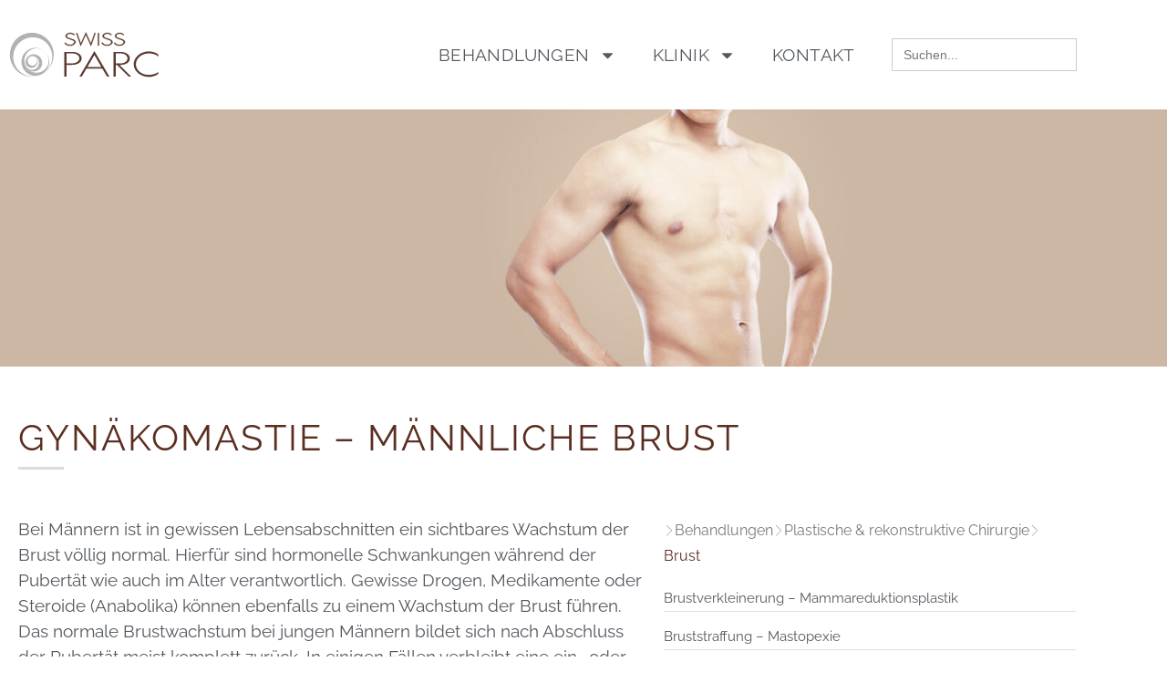

--- FILE ---
content_type: text/html; charset=UTF-8
request_url: https://www.swissparc.ch/behandlungen/plastische-rekonstruktive-chirurgie/brust/gynaekomastie/
body_size: 24063
content:
<!doctype html>
<html lang="de" prefix="og: https://ogp.me/ns#">
<head>
	<meta charset="UTF-8">
	<meta name="viewport" content="width=device-width, initial-scale=1">
	<link rel="profile" href="https://gmpg.org/xfn/11">
	

<title>Gynäkomastie - Männliche Brust - Swissparc</title>
<meta name="description" content="Gynäkomastie. Männliches Brustwachstum. Wachstum vom Brustdrüsengewebe beim Mann."/>
<meta name="robots" content="follow, index, max-snippet:-1, max-video-preview:-1, max-image-preview:large"/>
<link rel="canonical" href="https://www.swissparc.ch/behandlungen/plastische-rekonstruktive-chirurgie/brust/gynaekomastie/" />
<meta property="og:locale" content="de_DE" />
<meta property="og:type" content="article" />
<meta property="og:title" content="Gynäkomastie - Männliche Brust - Swissparc" />
<meta property="og:description" content="Gynäkomastie. Männliches Brustwachstum. Wachstum vom Brustdrüsengewebe beim Mann." />
<meta property="og:url" content="https://www.swissparc.ch/behandlungen/plastische-rekonstruktive-chirurgie/brust/gynaekomastie/" />
<meta property="og:site_name" content="Swissparc" />
<meta property="article:section" content="Uncategorized" />
<meta property="og:updated_time" content="2024-07-01T13:42:44+02:00" />
<meta property="og:image" content="https://www.swissparc.ch/storage/2021/12/SwissparcIconLogo.png" />
<meta property="og:image:secure_url" content="https://www.swissparc.ch/storage/2021/12/SwissparcIconLogo.png" />
<meta property="og:image:width" content="239" />
<meta property="og:image:height" content="242" />
<meta property="og:image:alt" content="Gynäkomastie" />
<meta property="og:image:type" content="image/png" />
<meta property="article:published_time" content="2021-12-06T18:17:11+01:00" />
<meta property="article:modified_time" content="2024-07-01T13:42:44+02:00" />
<meta name="twitter:card" content="summary_large_image" />
<meta name="twitter:title" content="Gynäkomastie - Männliche Brust - Swissparc" />
<meta name="twitter:description" content="Gynäkomastie. Männliches Brustwachstum. Wachstum vom Brustdrüsengewebe beim Mann." />
<meta name="twitter:image" content="https://www.swissparc.ch/storage/2021/12/SwissparcIconLogo.png" />
<meta name="twitter:label1" content="Lesedauer" />
<meta name="twitter:data1" content="3 Minuten" />
<script type="application/ld+json" class="rank-math-schema-pro">{"@context":"https://schema.org","@graph":[{"@type":"Place","@id":"https://www.swissparc.ch/#place","geo":{"@type":"GeoCoordinates","latitude":"47.36418410167415","longitude":" 8.52757736953237"},"hasMap":"https://www.google.com/maps/search/?api=1&amp;query=47.36418410167415, 8.52757736953237","address":{"@type":"PostalAddress","streetAddress":"Steinentischstrasse 5","addressRegion":"Z\u00fcrich","postalCode":"8002","addressCountry":"Schweiz"}},{"@type":["HealthAndBeautyBusiness","Organization"],"@id":"https://www.swissparc.ch/#organization","name":"Swissparc AG","url":"https://www.swissparc.ch","email":"welcome@swissparc.ch","address":{"@type":"PostalAddress","streetAddress":"Steinentischstrasse 5","addressRegion":"Z\u00fcrich","postalCode":"8002","addressCountry":"Schweiz"},"logo":{"@type":"ImageObject","@id":"https://www.swissparc.ch/#logo","url":"https://www.swissparc.ch/storage/2021/04/SwissparcLogo.svg","contentUrl":"https://www.swissparc.ch/storage/2021/04/SwissparcLogo.svg","caption":"Swissparc","inLanguage":"de","width":"193","height":"57"},"location":{"@id":"https://www.swissparc.ch/#place"},"image":{"@id":"https://www.swissparc.ch/#logo"},"telephone":"+41 44 533 29 19"},{"@type":"WebSite","@id":"https://www.swissparc.ch/#website","url":"https://www.swissparc.ch","name":"Swissparc","publisher":{"@id":"https://www.swissparc.ch/#organization"},"inLanguage":"de"},{"@type":"ImageObject","@id":"https://www.swissparc.ch/storage/2022/10/slider_maennerbrust_2500x550px_2.jpg","url":"https://www.swissparc.ch/storage/2022/10/slider_maennerbrust_2500x550px_2.jpg","width":"2500","height":"550","caption":"Swissparc AG, Ihr kompetenter Partner f\u00fcr plastische und rekonstruktive Chirurgie sowie Dermatologie und Venerologie","inLanguage":"de"},{"@type":"BreadcrumbList","@id":"https://www.swissparc.ch/behandlungen/plastische-rekonstruktive-chirurgie/brust/gynaekomastie/#breadcrumb","itemListElement":[{"@type":"ListItem","position":"1","item":{"@id":"https://www.swissparc.ch","name":"Startseite"}},{"@type":"ListItem","position":"2","item":{"@id":"https://www.swissparc.ch/behandlungen/","name":"Behandlungen"}},{"@type":"ListItem","position":"3","item":{"@id":"https://www.swissparc.ch/behandlungen/plastische-rekonstruktive-chirurgie/","name":"Plastische &#038; rekonstruktive Chirurgie"}},{"@type":"ListItem","position":"4","item":{"@id":"https://www.swissparc.ch/behandlungen/plastische-rekonstruktive-chirurgie/brust/","name":"Brust"}},{"@type":"ListItem","position":"5","item":{"@id":"https://www.swissparc.ch/behandlungen/plastische-rekonstruktive-chirurgie/brust/gynaekomastie/","name":"Gyn\u00e4komastie &#8211; M\u00e4nnliche Brust"}}]},{"@type":"WebPage","@id":"https://www.swissparc.ch/behandlungen/plastische-rekonstruktive-chirurgie/brust/gynaekomastie/#webpage","url":"https://www.swissparc.ch/behandlungen/plastische-rekonstruktive-chirurgie/brust/gynaekomastie/","name":"Gyn\u00e4komastie - M\u00e4nnliche Brust - Swissparc","datePublished":"2021-12-06T18:17:11+01:00","dateModified":"2024-07-01T13:42:44+02:00","isPartOf":{"@id":"https://www.swissparc.ch/#website"},"primaryImageOfPage":{"@id":"https://www.swissparc.ch/storage/2022/10/slider_maennerbrust_2500x550px_2.jpg"},"inLanguage":"de","breadcrumb":{"@id":"https://www.swissparc.ch/behandlungen/plastische-rekonstruktive-chirurgie/brust/gynaekomastie/#breadcrumb"}},{"@type":"Person","@id":"https://www.swissparc.ch/behandlungen/plastische-rekonstruktive-chirurgie/brust/gynaekomastie/#author","name":"Natasha Forster","image":{"@type":"ImageObject","@id":"https://secure.gravatar.com/avatar/c9995950bfcabbbb5391447dd1f703c34b910db2f0af6341ddbba322860a09ce?s=96&amp;d=mm&amp;r=g","url":"https://secure.gravatar.com/avatar/c9995950bfcabbbb5391447dd1f703c34b910db2f0af6341ddbba322860a09ce?s=96&amp;d=mm&amp;r=g","caption":"Natasha Forster","inLanguage":"de"},"worksFor":{"@id":"https://www.swissparc.ch/#organization"}},{"@type":"Article","headline":"Gyn\u00e4komastie - M\u00e4nnliche Brust - Swissparc","keywords":"Gyn\u00e4komastie,M\u00e4nnliche Brust","datePublished":"2021-12-06T18:17:11+01:00","dateModified":"2024-07-01T13:42:44+02:00","author":{"@id":"https://www.swissparc.ch/behandlungen/plastische-rekonstruktive-chirurgie/brust/gynaekomastie/#author","name":"Natasha Forster"},"publisher":{"@id":"https://www.swissparc.ch/#organization"},"description":"Gyn\u00e4komastie. M\u00e4nnliches Brustwachstum. Wachstum vom Brustdr\u00fcsengewebe beim Mann.","name":"Gyn\u00e4komastie - M\u00e4nnliche Brust - Swissparc","@id":"https://www.swissparc.ch/behandlungen/plastische-rekonstruktive-chirurgie/brust/gynaekomastie/#richSnippet","isPartOf":{"@id":"https://www.swissparc.ch/behandlungen/plastische-rekonstruktive-chirurgie/brust/gynaekomastie/#webpage"},"image":{"@id":"https://www.swissparc.ch/storage/2022/10/slider_maennerbrust_2500x550px_2.jpg"},"inLanguage":"de","mainEntityOfPage":{"@id":"https://www.swissparc.ch/behandlungen/plastische-rekonstruktive-chirurgie/brust/gynaekomastie/#webpage"}}]}</script>


<link rel='dns-prefetch' href='//www.googletagmanager.com' />
<link rel="alternate" type="application/rss+xml" title="Swissparc &raquo; Feed" href="https://www.swissparc.ch/feed/" />
<link rel="alternate" type="application/rss+xml" title="Swissparc &raquo; Kommentar-Feed" href="https://www.swissparc.ch/comments/feed/" />
<link rel="alternate" title="oEmbed (JSON)" type="application/json+oembed" href="https://www.swissparc.ch/wp-json/oembed/1.0/embed?url=https%3A%2F%2Fwww.swissparc.ch%2Fbehandlungen%2Fplastische-rekonstruktive-chirurgie%2Fbrust%2Fgynaekomastie%2F" />
<link rel="alternate" title="oEmbed (XML)" type="text/xml+oembed" href="https://www.swissparc.ch/wp-json/oembed/1.0/embed?url=https%3A%2F%2Fwww.swissparc.ch%2Fbehandlungen%2Fplastische-rekonstruktive-chirurgie%2Fbrust%2Fgynaekomastie%2F&#038;format=xml" />
<style id='wp-img-auto-sizes-contain-inline-css'>
img:is([sizes=auto i],[sizes^="auto," i]){contain-intrinsic-size:3000px 1500px}

</style>
<style id='wp-emoji-styles-inline-css'>

	img.wp-smiley, img.emoji {
		display: inline !important;
		border: none !important;
		box-shadow: none !important;
		height: 1em !important;
		width: 1em !important;
		margin: 0 0.07em !important;
		vertical-align: -0.1em !important;
		background: none !important;
		padding: 0 !important;
	}

</style>
<style id='global-styles-inline-css'>
:root{--wp--preset--aspect-ratio--square: 1;--wp--preset--aspect-ratio--4-3: 4/3;--wp--preset--aspect-ratio--3-4: 3/4;--wp--preset--aspect-ratio--3-2: 3/2;--wp--preset--aspect-ratio--2-3: 2/3;--wp--preset--aspect-ratio--16-9: 16/9;--wp--preset--aspect-ratio--9-16: 9/16;--wp--preset--color--black: #000000;--wp--preset--color--cyan-bluish-gray: #abb8c3;--wp--preset--color--white: #ffffff;--wp--preset--color--pale-pink: #f78da7;--wp--preset--color--vivid-red: #cf2e2e;--wp--preset--color--luminous-vivid-orange: #ff6900;--wp--preset--color--luminous-vivid-amber: #fcb900;--wp--preset--color--light-green-cyan: #7bdcb5;--wp--preset--color--vivid-green-cyan: #00d084;--wp--preset--color--pale-cyan-blue: #8ed1fc;--wp--preset--color--vivid-cyan-blue: #0693e3;--wp--preset--color--vivid-purple: #9b51e0;--wp--preset--gradient--vivid-cyan-blue-to-vivid-purple: linear-gradient(135deg,rgb(6,147,227) 0%,rgb(155,81,224) 100%);--wp--preset--gradient--light-green-cyan-to-vivid-green-cyan: linear-gradient(135deg,rgb(122,220,180) 0%,rgb(0,208,130) 100%);--wp--preset--gradient--luminous-vivid-amber-to-luminous-vivid-orange: linear-gradient(135deg,rgb(252,185,0) 0%,rgb(255,105,0) 100%);--wp--preset--gradient--luminous-vivid-orange-to-vivid-red: linear-gradient(135deg,rgb(255,105,0) 0%,rgb(207,46,46) 100%);--wp--preset--gradient--very-light-gray-to-cyan-bluish-gray: linear-gradient(135deg,rgb(238,238,238) 0%,rgb(169,184,195) 100%);--wp--preset--gradient--cool-to-warm-spectrum: linear-gradient(135deg,rgb(74,234,220) 0%,rgb(151,120,209) 20%,rgb(207,42,186) 40%,rgb(238,44,130) 60%,rgb(251,105,98) 80%,rgb(254,248,76) 100%);--wp--preset--gradient--blush-light-purple: linear-gradient(135deg,rgb(255,206,236) 0%,rgb(152,150,240) 100%);--wp--preset--gradient--blush-bordeaux: linear-gradient(135deg,rgb(254,205,165) 0%,rgb(254,45,45) 50%,rgb(107,0,62) 100%);--wp--preset--gradient--luminous-dusk: linear-gradient(135deg,rgb(255,203,112) 0%,rgb(199,81,192) 50%,rgb(65,88,208) 100%);--wp--preset--gradient--pale-ocean: linear-gradient(135deg,rgb(255,245,203) 0%,rgb(182,227,212) 50%,rgb(51,167,181) 100%);--wp--preset--gradient--electric-grass: linear-gradient(135deg,rgb(202,248,128) 0%,rgb(113,206,126) 100%);--wp--preset--gradient--midnight: linear-gradient(135deg,rgb(2,3,129) 0%,rgb(40,116,252) 100%);--wp--preset--font-size--small: 13px;--wp--preset--font-size--medium: 20px;--wp--preset--font-size--large: 36px;--wp--preset--font-size--x-large: 42px;--wp--preset--spacing--20: 0.44rem;--wp--preset--spacing--30: 0.67rem;--wp--preset--spacing--40: 1rem;--wp--preset--spacing--50: 1.5rem;--wp--preset--spacing--60: 2.25rem;--wp--preset--spacing--70: 3.38rem;--wp--preset--spacing--80: 5.06rem;--wp--preset--shadow--natural: 6px 6px 9px rgba(0, 0, 0, 0.2);--wp--preset--shadow--deep: 12px 12px 50px rgba(0, 0, 0, 0.4);--wp--preset--shadow--sharp: 6px 6px 0px rgba(0, 0, 0, 0.2);--wp--preset--shadow--outlined: 6px 6px 0px -3px rgb(255, 255, 255), 6px 6px rgb(0, 0, 0);--wp--preset--shadow--crisp: 6px 6px 0px rgb(0, 0, 0);}:root { --wp--style--global--content-size: 800px;--wp--style--global--wide-size: 1200px; }:where(body) { margin: 0; }.wp-site-blocks > .alignleft { float: left; margin-right: 2em; }.wp-site-blocks > .alignright { float: right; margin-left: 2em; }.wp-site-blocks > .aligncenter { justify-content: center; margin-left: auto; margin-right: auto; }:where(.wp-site-blocks) > * { margin-block-start: 24px; margin-block-end: 0; }:where(.wp-site-blocks) > :first-child { margin-block-start: 0; }:where(.wp-site-blocks) > :last-child { margin-block-end: 0; }:root { --wp--style--block-gap: 24px; }:root :where(.is-layout-flow) > :first-child{margin-block-start: 0;}:root :where(.is-layout-flow) > :last-child{margin-block-end: 0;}:root :where(.is-layout-flow) > *{margin-block-start: 24px;margin-block-end: 0;}:root :where(.is-layout-constrained) > :first-child{margin-block-start: 0;}:root :where(.is-layout-constrained) > :last-child{margin-block-end: 0;}:root :where(.is-layout-constrained) > *{margin-block-start: 24px;margin-block-end: 0;}:root :where(.is-layout-flex){gap: 24px;}:root :where(.is-layout-grid){gap: 24px;}.is-layout-flow > .alignleft{float: left;margin-inline-start: 0;margin-inline-end: 2em;}.is-layout-flow > .alignright{float: right;margin-inline-start: 2em;margin-inline-end: 0;}.is-layout-flow > .aligncenter{margin-left: auto !important;margin-right: auto !important;}.is-layout-constrained > .alignleft{float: left;margin-inline-start: 0;margin-inline-end: 2em;}.is-layout-constrained > .alignright{float: right;margin-inline-start: 2em;margin-inline-end: 0;}.is-layout-constrained > .aligncenter{margin-left: auto !important;margin-right: auto !important;}.is-layout-constrained > :where(:not(.alignleft):not(.alignright):not(.alignfull)){max-width: var(--wp--style--global--content-size);margin-left: auto !important;margin-right: auto !important;}.is-layout-constrained > .alignwide{max-width: var(--wp--style--global--wide-size);}body .is-layout-flex{display: flex;}.is-layout-flex{flex-wrap: wrap;align-items: center;}.is-layout-flex > :is(*, div){margin: 0;}body .is-layout-grid{display: grid;}.is-layout-grid > :is(*, div){margin: 0;}body{padding-top: 0px;padding-right: 0px;padding-bottom: 0px;padding-left: 0px;}a:where(:not(.wp-element-button)){text-decoration: underline;}:root :where(.wp-element-button, .wp-block-button__link){background-color: #32373c;border-width: 0;color: #fff;font-family: inherit;font-size: inherit;font-style: inherit;font-weight: inherit;letter-spacing: inherit;line-height: inherit;padding-top: calc(0.667em + 2px);padding-right: calc(1.333em + 2px);padding-bottom: calc(0.667em + 2px);padding-left: calc(1.333em + 2px);text-decoration: none;text-transform: inherit;}.has-black-color{color: var(--wp--preset--color--black) !important;}.has-cyan-bluish-gray-color{color: var(--wp--preset--color--cyan-bluish-gray) !important;}.has-white-color{color: var(--wp--preset--color--white) !important;}.has-pale-pink-color{color: var(--wp--preset--color--pale-pink) !important;}.has-vivid-red-color{color: var(--wp--preset--color--vivid-red) !important;}.has-luminous-vivid-orange-color{color: var(--wp--preset--color--luminous-vivid-orange) !important;}.has-luminous-vivid-amber-color{color: var(--wp--preset--color--luminous-vivid-amber) !important;}.has-light-green-cyan-color{color: var(--wp--preset--color--light-green-cyan) !important;}.has-vivid-green-cyan-color{color: var(--wp--preset--color--vivid-green-cyan) !important;}.has-pale-cyan-blue-color{color: var(--wp--preset--color--pale-cyan-blue) !important;}.has-vivid-cyan-blue-color{color: var(--wp--preset--color--vivid-cyan-blue) !important;}.has-vivid-purple-color{color: var(--wp--preset--color--vivid-purple) !important;}.has-black-background-color{background-color: var(--wp--preset--color--black) !important;}.has-cyan-bluish-gray-background-color{background-color: var(--wp--preset--color--cyan-bluish-gray) !important;}.has-white-background-color{background-color: var(--wp--preset--color--white) !important;}.has-pale-pink-background-color{background-color: var(--wp--preset--color--pale-pink) !important;}.has-vivid-red-background-color{background-color: var(--wp--preset--color--vivid-red) !important;}.has-luminous-vivid-orange-background-color{background-color: var(--wp--preset--color--luminous-vivid-orange) !important;}.has-luminous-vivid-amber-background-color{background-color: var(--wp--preset--color--luminous-vivid-amber) !important;}.has-light-green-cyan-background-color{background-color: var(--wp--preset--color--light-green-cyan) !important;}.has-vivid-green-cyan-background-color{background-color: var(--wp--preset--color--vivid-green-cyan) !important;}.has-pale-cyan-blue-background-color{background-color: var(--wp--preset--color--pale-cyan-blue) !important;}.has-vivid-cyan-blue-background-color{background-color: var(--wp--preset--color--vivid-cyan-blue) !important;}.has-vivid-purple-background-color{background-color: var(--wp--preset--color--vivid-purple) !important;}.has-black-border-color{border-color: var(--wp--preset--color--black) !important;}.has-cyan-bluish-gray-border-color{border-color: var(--wp--preset--color--cyan-bluish-gray) !important;}.has-white-border-color{border-color: var(--wp--preset--color--white) !important;}.has-pale-pink-border-color{border-color: var(--wp--preset--color--pale-pink) !important;}.has-vivid-red-border-color{border-color: var(--wp--preset--color--vivid-red) !important;}.has-luminous-vivid-orange-border-color{border-color: var(--wp--preset--color--luminous-vivid-orange) !important;}.has-luminous-vivid-amber-border-color{border-color: var(--wp--preset--color--luminous-vivid-amber) !important;}.has-light-green-cyan-border-color{border-color: var(--wp--preset--color--light-green-cyan) !important;}.has-vivid-green-cyan-border-color{border-color: var(--wp--preset--color--vivid-green-cyan) !important;}.has-pale-cyan-blue-border-color{border-color: var(--wp--preset--color--pale-cyan-blue) !important;}.has-vivid-cyan-blue-border-color{border-color: var(--wp--preset--color--vivid-cyan-blue) !important;}.has-vivid-purple-border-color{border-color: var(--wp--preset--color--vivid-purple) !important;}.has-vivid-cyan-blue-to-vivid-purple-gradient-background{background: var(--wp--preset--gradient--vivid-cyan-blue-to-vivid-purple) !important;}.has-light-green-cyan-to-vivid-green-cyan-gradient-background{background: var(--wp--preset--gradient--light-green-cyan-to-vivid-green-cyan) !important;}.has-luminous-vivid-amber-to-luminous-vivid-orange-gradient-background{background: var(--wp--preset--gradient--luminous-vivid-amber-to-luminous-vivid-orange) !important;}.has-luminous-vivid-orange-to-vivid-red-gradient-background{background: var(--wp--preset--gradient--luminous-vivid-orange-to-vivid-red) !important;}.has-very-light-gray-to-cyan-bluish-gray-gradient-background{background: var(--wp--preset--gradient--very-light-gray-to-cyan-bluish-gray) !important;}.has-cool-to-warm-spectrum-gradient-background{background: var(--wp--preset--gradient--cool-to-warm-spectrum) !important;}.has-blush-light-purple-gradient-background{background: var(--wp--preset--gradient--blush-light-purple) !important;}.has-blush-bordeaux-gradient-background{background: var(--wp--preset--gradient--blush-bordeaux) !important;}.has-luminous-dusk-gradient-background{background: var(--wp--preset--gradient--luminous-dusk) !important;}.has-pale-ocean-gradient-background{background: var(--wp--preset--gradient--pale-ocean) !important;}.has-electric-grass-gradient-background{background: var(--wp--preset--gradient--electric-grass) !important;}.has-midnight-gradient-background{background: var(--wp--preset--gradient--midnight) !important;}.has-small-font-size{font-size: var(--wp--preset--font-size--small) !important;}.has-medium-font-size{font-size: var(--wp--preset--font-size--medium) !important;}.has-large-font-size{font-size: var(--wp--preset--font-size--large) !important;}.has-x-large-font-size{font-size: var(--wp--preset--font-size--x-large) !important;}
:root :where(.wp-block-pullquote){font-size: 1.5em;line-height: 1.6;}

</style>
<link rel='stylesheet' id='ivory-search-styles-css' href='https://www.swissparc.ch/core/modules/bd4bcf2e46/public/css/ivory-search.min.css' media='all' />
<link rel='stylesheet' id='hello-elementor-css' href='https://www.swissparc.ch/core/views/7a3fccae50/assets/css/reset.css' media='all' />
<link rel='stylesheet' id='hello-elementor-theme-style-css' href='https://www.swissparc.ch/core/views/7a3fccae50/assets/css/theme.css' media='all' />
<link rel='stylesheet' id='hello-elementor-header-footer-css' href='https://www.swissparc.ch/core/views/7a3fccae50/assets/css/header-footer.css' media='all' />
<link rel='stylesheet' id='elementor-frontend-css' href='https://www.swissparc.ch/core/modules/f65f29574d/assets/css/frontend.min.css' media='all' />
<style id='elementor-frontend-inline-css'>
@-webkit-keyframes ha_fadeIn{0%{opacity:0}to{opacity:1}}@keyframes ha_fadeIn{0%{opacity:0}to{opacity:1}}@-webkit-keyframes ha_zoomIn{0%{opacity:0;-webkit-transform:scale3d(.3,.3,.3);transform:scale3d(.3,.3,.3)}50%{opacity:1}}@keyframes ha_zoomIn{0%{opacity:0;-webkit-transform:scale3d(.3,.3,.3);transform:scale3d(.3,.3,.3)}50%{opacity:1}}@-webkit-keyframes ha_rollIn{0%{opacity:0;-webkit-transform:translate3d(-100%,0,0) rotate3d(0,0,1,-120deg);transform:translate3d(-100%,0,0) rotate3d(0,0,1,-120deg)}to{opacity:1}}@keyframes ha_rollIn{0%{opacity:0;-webkit-transform:translate3d(-100%,0,0) rotate3d(0,0,1,-120deg);transform:translate3d(-100%,0,0) rotate3d(0,0,1,-120deg)}to{opacity:1}}@-webkit-keyframes ha_bounce{0%,20%,53%,to{-webkit-animation-timing-function:cubic-bezier(.215,.61,.355,1);animation-timing-function:cubic-bezier(.215,.61,.355,1)}40%,43%{-webkit-transform:translate3d(0,-30px,0) scaleY(1.1);transform:translate3d(0,-30px,0) scaleY(1.1);-webkit-animation-timing-function:cubic-bezier(.755,.05,.855,.06);animation-timing-function:cubic-bezier(.755,.05,.855,.06)}70%{-webkit-transform:translate3d(0,-15px,0) scaleY(1.05);transform:translate3d(0,-15px,0) scaleY(1.05);-webkit-animation-timing-function:cubic-bezier(.755,.05,.855,.06);animation-timing-function:cubic-bezier(.755,.05,.855,.06)}80%{-webkit-transition-timing-function:cubic-bezier(.215,.61,.355,1);transition-timing-function:cubic-bezier(.215,.61,.355,1);-webkit-transform:translate3d(0,0,0) scaleY(.95);transform:translate3d(0,0,0) scaleY(.95)}90%{-webkit-transform:translate3d(0,-4px,0) scaleY(1.02);transform:translate3d(0,-4px,0) scaleY(1.02)}}@keyframes ha_bounce{0%,20%,53%,to{-webkit-animation-timing-function:cubic-bezier(.215,.61,.355,1);animation-timing-function:cubic-bezier(.215,.61,.355,1)}40%,43%{-webkit-transform:translate3d(0,-30px,0) scaleY(1.1);transform:translate3d(0,-30px,0) scaleY(1.1);-webkit-animation-timing-function:cubic-bezier(.755,.05,.855,.06);animation-timing-function:cubic-bezier(.755,.05,.855,.06)}70%{-webkit-transform:translate3d(0,-15px,0) scaleY(1.05);transform:translate3d(0,-15px,0) scaleY(1.05);-webkit-animation-timing-function:cubic-bezier(.755,.05,.855,.06);animation-timing-function:cubic-bezier(.755,.05,.855,.06)}80%{-webkit-transition-timing-function:cubic-bezier(.215,.61,.355,1);transition-timing-function:cubic-bezier(.215,.61,.355,1);-webkit-transform:translate3d(0,0,0) scaleY(.95);transform:translate3d(0,0,0) scaleY(.95)}90%{-webkit-transform:translate3d(0,-4px,0) scaleY(1.02);transform:translate3d(0,-4px,0) scaleY(1.02)}}@-webkit-keyframes ha_bounceIn{0%,20%,40%,60%,80%,to{-webkit-animation-timing-function:cubic-bezier(.215,.61,.355,1);animation-timing-function:cubic-bezier(.215,.61,.355,1)}0%{opacity:0;-webkit-transform:scale3d(.3,.3,.3);transform:scale3d(.3,.3,.3)}20%{-webkit-transform:scale3d(1.1,1.1,1.1);transform:scale3d(1.1,1.1,1.1)}40%{-webkit-transform:scale3d(.9,.9,.9);transform:scale3d(.9,.9,.9)}60%{opacity:1;-webkit-transform:scale3d(1.03,1.03,1.03);transform:scale3d(1.03,1.03,1.03)}80%{-webkit-transform:scale3d(.97,.97,.97);transform:scale3d(.97,.97,.97)}to{opacity:1}}@keyframes ha_bounceIn{0%,20%,40%,60%,80%,to{-webkit-animation-timing-function:cubic-bezier(.215,.61,.355,1);animation-timing-function:cubic-bezier(.215,.61,.355,1)}0%{opacity:0;-webkit-transform:scale3d(.3,.3,.3);transform:scale3d(.3,.3,.3)}20%{-webkit-transform:scale3d(1.1,1.1,1.1);transform:scale3d(1.1,1.1,1.1)}40%{-webkit-transform:scale3d(.9,.9,.9);transform:scale3d(.9,.9,.9)}60%{opacity:1;-webkit-transform:scale3d(1.03,1.03,1.03);transform:scale3d(1.03,1.03,1.03)}80%{-webkit-transform:scale3d(.97,.97,.97);transform:scale3d(.97,.97,.97)}to{opacity:1}}@-webkit-keyframes ha_flipInX{0%{opacity:0;-webkit-transform:perspective(400px) rotate3d(1,0,0,90deg);transform:perspective(400px) rotate3d(1,0,0,90deg);-webkit-animation-timing-function:ease-in;animation-timing-function:ease-in}40%{-webkit-transform:perspective(400px) rotate3d(1,0,0,-20deg);transform:perspective(400px) rotate3d(1,0,0,-20deg);-webkit-animation-timing-function:ease-in;animation-timing-function:ease-in}60%{opacity:1;-webkit-transform:perspective(400px) rotate3d(1,0,0,10deg);transform:perspective(400px) rotate3d(1,0,0,10deg)}80%{-webkit-transform:perspective(400px) rotate3d(1,0,0,-5deg);transform:perspective(400px) rotate3d(1,0,0,-5deg)}}@keyframes ha_flipInX{0%{opacity:0;-webkit-transform:perspective(400px) rotate3d(1,0,0,90deg);transform:perspective(400px) rotate3d(1,0,0,90deg);-webkit-animation-timing-function:ease-in;animation-timing-function:ease-in}40%{-webkit-transform:perspective(400px) rotate3d(1,0,0,-20deg);transform:perspective(400px) rotate3d(1,0,0,-20deg);-webkit-animation-timing-function:ease-in;animation-timing-function:ease-in}60%{opacity:1;-webkit-transform:perspective(400px) rotate3d(1,0,0,10deg);transform:perspective(400px) rotate3d(1,0,0,10deg)}80%{-webkit-transform:perspective(400px) rotate3d(1,0,0,-5deg);transform:perspective(400px) rotate3d(1,0,0,-5deg)}}@-webkit-keyframes ha_flipInY{0%{opacity:0;-webkit-transform:perspective(400px) rotate3d(0,1,0,90deg);transform:perspective(400px) rotate3d(0,1,0,90deg);-webkit-animation-timing-function:ease-in;animation-timing-function:ease-in}40%{-webkit-transform:perspective(400px) rotate3d(0,1,0,-20deg);transform:perspective(400px) rotate3d(0,1,0,-20deg);-webkit-animation-timing-function:ease-in;animation-timing-function:ease-in}60%{opacity:1;-webkit-transform:perspective(400px) rotate3d(0,1,0,10deg);transform:perspective(400px) rotate3d(0,1,0,10deg)}80%{-webkit-transform:perspective(400px) rotate3d(0,1,0,-5deg);transform:perspective(400px) rotate3d(0,1,0,-5deg)}}@keyframes ha_flipInY{0%{opacity:0;-webkit-transform:perspective(400px) rotate3d(0,1,0,90deg);transform:perspective(400px) rotate3d(0,1,0,90deg);-webkit-animation-timing-function:ease-in;animation-timing-function:ease-in}40%{-webkit-transform:perspective(400px) rotate3d(0,1,0,-20deg);transform:perspective(400px) rotate3d(0,1,0,-20deg);-webkit-animation-timing-function:ease-in;animation-timing-function:ease-in}60%{opacity:1;-webkit-transform:perspective(400px) rotate3d(0,1,0,10deg);transform:perspective(400px) rotate3d(0,1,0,10deg)}80%{-webkit-transform:perspective(400px) rotate3d(0,1,0,-5deg);transform:perspective(400px) rotate3d(0,1,0,-5deg)}}@-webkit-keyframes ha_swing{20%{-webkit-transform:rotate3d(0,0,1,15deg);transform:rotate3d(0,0,1,15deg)}40%{-webkit-transform:rotate3d(0,0,1,-10deg);transform:rotate3d(0,0,1,-10deg)}60%{-webkit-transform:rotate3d(0,0,1,5deg);transform:rotate3d(0,0,1,5deg)}80%{-webkit-transform:rotate3d(0,0,1,-5deg);transform:rotate3d(0,0,1,-5deg)}}@keyframes ha_swing{20%{-webkit-transform:rotate3d(0,0,1,15deg);transform:rotate3d(0,0,1,15deg)}40%{-webkit-transform:rotate3d(0,0,1,-10deg);transform:rotate3d(0,0,1,-10deg)}60%{-webkit-transform:rotate3d(0,0,1,5deg);transform:rotate3d(0,0,1,5deg)}80%{-webkit-transform:rotate3d(0,0,1,-5deg);transform:rotate3d(0,0,1,-5deg)}}@-webkit-keyframes ha_slideInDown{0%{visibility:visible;-webkit-transform:translate3d(0,-100%,0);transform:translate3d(0,-100%,0)}}@keyframes ha_slideInDown{0%{visibility:visible;-webkit-transform:translate3d(0,-100%,0);transform:translate3d(0,-100%,0)}}@-webkit-keyframes ha_slideInUp{0%{visibility:visible;-webkit-transform:translate3d(0,100%,0);transform:translate3d(0,100%,0)}}@keyframes ha_slideInUp{0%{visibility:visible;-webkit-transform:translate3d(0,100%,0);transform:translate3d(0,100%,0)}}@-webkit-keyframes ha_slideInLeft{0%{visibility:visible;-webkit-transform:translate3d(-100%,0,0);transform:translate3d(-100%,0,0)}}@keyframes ha_slideInLeft{0%{visibility:visible;-webkit-transform:translate3d(-100%,0,0);transform:translate3d(-100%,0,0)}}@-webkit-keyframes ha_slideInRight{0%{visibility:visible;-webkit-transform:translate3d(100%,0,0);transform:translate3d(100%,0,0)}}@keyframes ha_slideInRight{0%{visibility:visible;-webkit-transform:translate3d(100%,0,0);transform:translate3d(100%,0,0)}}.ha_fadeIn{-webkit-animation-name:ha_fadeIn;animation-name:ha_fadeIn}.ha_zoomIn{-webkit-animation-name:ha_zoomIn;animation-name:ha_zoomIn}.ha_rollIn{-webkit-animation-name:ha_rollIn;animation-name:ha_rollIn}.ha_bounce{-webkit-transform-origin:center bottom;-ms-transform-origin:center bottom;transform-origin:center bottom;-webkit-animation-name:ha_bounce;animation-name:ha_bounce}.ha_bounceIn{-webkit-animation-name:ha_bounceIn;animation-name:ha_bounceIn;-webkit-animation-duration:.75s;-webkit-animation-duration:calc(var(--animate-duration)*.75);animation-duration:.75s;animation-duration:calc(var(--animate-duration)*.75)}.ha_flipInX,.ha_flipInY{-webkit-animation-name:ha_flipInX;animation-name:ha_flipInX;-webkit-backface-visibility:visible!important;backface-visibility:visible!important}.ha_flipInY{-webkit-animation-name:ha_flipInY;animation-name:ha_flipInY}.ha_swing{-webkit-transform-origin:top center;-ms-transform-origin:top center;transform-origin:top center;-webkit-animation-name:ha_swing;animation-name:ha_swing}.ha_slideInDown{-webkit-animation-name:ha_slideInDown;animation-name:ha_slideInDown}.ha_slideInUp{-webkit-animation-name:ha_slideInUp;animation-name:ha_slideInUp}.ha_slideInLeft{-webkit-animation-name:ha_slideInLeft;animation-name:ha_slideInLeft}.ha_slideInRight{-webkit-animation-name:ha_slideInRight;animation-name:ha_slideInRight}.ha-css-transform-yes{-webkit-transition-duration:var(--ha-tfx-transition-duration, .2s);transition-duration:var(--ha-tfx-transition-duration, .2s);-webkit-transition-property:-webkit-transform;transition-property:transform;transition-property:transform,-webkit-transform;-webkit-transform:translate(var(--ha-tfx-translate-x, 0),var(--ha-tfx-translate-y, 0)) scale(var(--ha-tfx-scale-x, 1),var(--ha-tfx-scale-y, 1)) skew(var(--ha-tfx-skew-x, 0),var(--ha-tfx-skew-y, 0)) rotateX(var(--ha-tfx-rotate-x, 0)) rotateY(var(--ha-tfx-rotate-y, 0)) rotateZ(var(--ha-tfx-rotate-z, 0));transform:translate(var(--ha-tfx-translate-x, 0),var(--ha-tfx-translate-y, 0)) scale(var(--ha-tfx-scale-x, 1),var(--ha-tfx-scale-y, 1)) skew(var(--ha-tfx-skew-x, 0),var(--ha-tfx-skew-y, 0)) rotateX(var(--ha-tfx-rotate-x, 0)) rotateY(var(--ha-tfx-rotate-y, 0)) rotateZ(var(--ha-tfx-rotate-z, 0))}.ha-css-transform-yes:hover{-webkit-transform:translate(var(--ha-tfx-translate-x-hover, var(--ha-tfx-translate-x, 0)),var(--ha-tfx-translate-y-hover, var(--ha-tfx-translate-y, 0))) scale(var(--ha-tfx-scale-x-hover, var(--ha-tfx-scale-x, 1)),var(--ha-tfx-scale-y-hover, var(--ha-tfx-scale-y, 1))) skew(var(--ha-tfx-skew-x-hover, var(--ha-tfx-skew-x, 0)),var(--ha-tfx-skew-y-hover, var(--ha-tfx-skew-y, 0))) rotateX(var(--ha-tfx-rotate-x-hover, var(--ha-tfx-rotate-x, 0))) rotateY(var(--ha-tfx-rotate-y-hover, var(--ha-tfx-rotate-y, 0))) rotateZ(var(--ha-tfx-rotate-z-hover, var(--ha-tfx-rotate-z, 0)));transform:translate(var(--ha-tfx-translate-x-hover, var(--ha-tfx-translate-x, 0)),var(--ha-tfx-translate-y-hover, var(--ha-tfx-translate-y, 0))) scale(var(--ha-tfx-scale-x-hover, var(--ha-tfx-scale-x, 1)),var(--ha-tfx-scale-y-hover, var(--ha-tfx-scale-y, 1))) skew(var(--ha-tfx-skew-x-hover, var(--ha-tfx-skew-x, 0)),var(--ha-tfx-skew-y-hover, var(--ha-tfx-skew-y, 0))) rotateX(var(--ha-tfx-rotate-x-hover, var(--ha-tfx-rotate-x, 0))) rotateY(var(--ha-tfx-rotate-y-hover, var(--ha-tfx-rotate-y, 0))) rotateZ(var(--ha-tfx-rotate-z-hover, var(--ha-tfx-rotate-z, 0)))}.happy-addon>.elementor-widget-container{word-wrap:break-word;overflow-wrap:break-word}.happy-addon>.elementor-widget-container,.happy-addon>.elementor-widget-container *{-webkit-box-sizing:border-box;box-sizing:border-box}.happy-addon:not(:has(.elementor-widget-container)),.happy-addon:not(:has(.elementor-widget-container)) *{-webkit-box-sizing:border-box;box-sizing:border-box;word-wrap:break-word;overflow-wrap:break-word}.happy-addon p:empty{display:none}.happy-addon .elementor-inline-editing{min-height:auto!important}.happy-addon-pro img{max-width:100%;height:auto;-o-object-fit:cover;object-fit:cover}.ha-screen-reader-text{position:absolute;overflow:hidden;clip:rect(1px,1px,1px,1px);margin:-1px;padding:0;width:1px;height:1px;border:0;word-wrap:normal!important;-webkit-clip-path:inset(50%);clip-path:inset(50%)}.ha-has-bg-overlay>.elementor-widget-container{position:relative;z-index:1}.ha-has-bg-overlay>.elementor-widget-container:before{position:absolute;top:0;left:0;z-index:-1;width:100%;height:100%;content:""}.ha-has-bg-overlay:not(:has(.elementor-widget-container)){position:relative;z-index:1}.ha-has-bg-overlay:not(:has(.elementor-widget-container)):before{position:absolute;top:0;left:0;z-index:-1;width:100%;height:100%;content:""}.ha-popup--is-enabled .ha-js-popup,.ha-popup--is-enabled .ha-js-popup img{cursor:-webkit-zoom-in!important;cursor:zoom-in!important}.mfp-wrap .mfp-arrow,.mfp-wrap .mfp-close{background-color:transparent}.mfp-wrap .mfp-arrow:focus,.mfp-wrap .mfp-close:focus{outline-width:thin}.ha-advanced-tooltip-enable{position:relative;cursor:pointer;--ha-tooltip-arrow-color:black;--ha-tooltip-arrow-distance:0}.ha-advanced-tooltip-enable .ha-advanced-tooltip-content{position:absolute;z-index:999;display:none;padding:5px 0;width:120px;height:auto;border-radius:6px;background-color:#000;color:#fff;text-align:center;opacity:0}.ha-advanced-tooltip-enable .ha-advanced-tooltip-content::after{position:absolute;border-width:5px;border-style:solid;content:""}.ha-advanced-tooltip-enable .ha-advanced-tooltip-content.no-arrow::after{visibility:hidden}.ha-advanced-tooltip-enable .ha-advanced-tooltip-content.show{display:inline-block;opacity:1}.ha-advanced-tooltip-enable.ha-advanced-tooltip-top .ha-advanced-tooltip-content,body[data-elementor-device-mode=tablet] .ha-advanced-tooltip-enable.ha-advanced-tooltip-tablet-top .ha-advanced-tooltip-content{top:unset;right:0;bottom:calc(101% + var(--ha-tooltip-arrow-distance));left:0;margin:0 auto}.ha-advanced-tooltip-enable.ha-advanced-tooltip-top .ha-advanced-tooltip-content::after,body[data-elementor-device-mode=tablet] .ha-advanced-tooltip-enable.ha-advanced-tooltip-tablet-top .ha-advanced-tooltip-content::after{top:100%;right:unset;bottom:unset;left:50%;border-color:var(--ha-tooltip-arrow-color) transparent transparent transparent;-webkit-transform:translateX(-50%);-ms-transform:translateX(-50%);transform:translateX(-50%)}.ha-advanced-tooltip-enable.ha-advanced-tooltip-bottom .ha-advanced-tooltip-content,body[data-elementor-device-mode=tablet] .ha-advanced-tooltip-enable.ha-advanced-tooltip-tablet-bottom .ha-advanced-tooltip-content{top:calc(101% + var(--ha-tooltip-arrow-distance));right:0;bottom:unset;left:0;margin:0 auto}.ha-advanced-tooltip-enable.ha-advanced-tooltip-bottom .ha-advanced-tooltip-content::after,body[data-elementor-device-mode=tablet] .ha-advanced-tooltip-enable.ha-advanced-tooltip-tablet-bottom .ha-advanced-tooltip-content::after{top:unset;right:unset;bottom:100%;left:50%;border-color:transparent transparent var(--ha-tooltip-arrow-color) transparent;-webkit-transform:translateX(-50%);-ms-transform:translateX(-50%);transform:translateX(-50%)}.ha-advanced-tooltip-enable.ha-advanced-tooltip-left .ha-advanced-tooltip-content,body[data-elementor-device-mode=tablet] .ha-advanced-tooltip-enable.ha-advanced-tooltip-tablet-left .ha-advanced-tooltip-content{top:50%;right:calc(101% + var(--ha-tooltip-arrow-distance));bottom:unset;left:unset;-webkit-transform:translateY(-50%);-ms-transform:translateY(-50%);transform:translateY(-50%)}.ha-advanced-tooltip-enable.ha-advanced-tooltip-left .ha-advanced-tooltip-content::after,body[data-elementor-device-mode=tablet] .ha-advanced-tooltip-enable.ha-advanced-tooltip-tablet-left .ha-advanced-tooltip-content::after{top:50%;right:unset;bottom:unset;left:100%;border-color:transparent transparent transparent var(--ha-tooltip-arrow-color);-webkit-transform:translateY(-50%);-ms-transform:translateY(-50%);transform:translateY(-50%)}.ha-advanced-tooltip-enable.ha-advanced-tooltip-right .ha-advanced-tooltip-content,body[data-elementor-device-mode=tablet] .ha-advanced-tooltip-enable.ha-advanced-tooltip-tablet-right .ha-advanced-tooltip-content{top:50%;right:unset;bottom:unset;left:calc(101% + var(--ha-tooltip-arrow-distance));-webkit-transform:translateY(-50%);-ms-transform:translateY(-50%);transform:translateY(-50%)}.ha-advanced-tooltip-enable.ha-advanced-tooltip-right .ha-advanced-tooltip-content::after,body[data-elementor-device-mode=tablet] .ha-advanced-tooltip-enable.ha-advanced-tooltip-tablet-right .ha-advanced-tooltip-content::after{top:50%;right:100%;bottom:unset;left:unset;border-color:transparent var(--ha-tooltip-arrow-color) transparent transparent;-webkit-transform:translateY(-50%);-ms-transform:translateY(-50%);transform:translateY(-50%)}body[data-elementor-device-mode=mobile] .ha-advanced-tooltip-enable.ha-advanced-tooltip-mobile-top .ha-advanced-tooltip-content{top:unset;right:0;bottom:calc(101% + var(--ha-tooltip-arrow-distance));left:0;margin:0 auto}body[data-elementor-device-mode=mobile] .ha-advanced-tooltip-enable.ha-advanced-tooltip-mobile-top .ha-advanced-tooltip-content::after{top:100%;right:unset;bottom:unset;left:50%;border-color:var(--ha-tooltip-arrow-color) transparent transparent transparent;-webkit-transform:translateX(-50%);-ms-transform:translateX(-50%);transform:translateX(-50%)}body[data-elementor-device-mode=mobile] .ha-advanced-tooltip-enable.ha-advanced-tooltip-mobile-bottom .ha-advanced-tooltip-content{top:calc(101% + var(--ha-tooltip-arrow-distance));right:0;bottom:unset;left:0;margin:0 auto}body[data-elementor-device-mode=mobile] .ha-advanced-tooltip-enable.ha-advanced-tooltip-mobile-bottom .ha-advanced-tooltip-content::after{top:unset;right:unset;bottom:100%;left:50%;border-color:transparent transparent var(--ha-tooltip-arrow-color) transparent;-webkit-transform:translateX(-50%);-ms-transform:translateX(-50%);transform:translateX(-50%)}body[data-elementor-device-mode=mobile] .ha-advanced-tooltip-enable.ha-advanced-tooltip-mobile-left .ha-advanced-tooltip-content{top:50%;right:calc(101% + var(--ha-tooltip-arrow-distance));bottom:unset;left:unset;-webkit-transform:translateY(-50%);-ms-transform:translateY(-50%);transform:translateY(-50%)}body[data-elementor-device-mode=mobile] .ha-advanced-tooltip-enable.ha-advanced-tooltip-mobile-left .ha-advanced-tooltip-content::after{top:50%;right:unset;bottom:unset;left:100%;border-color:transparent transparent transparent var(--ha-tooltip-arrow-color);-webkit-transform:translateY(-50%);-ms-transform:translateY(-50%);transform:translateY(-50%)}body[data-elementor-device-mode=mobile] .ha-advanced-tooltip-enable.ha-advanced-tooltip-mobile-right .ha-advanced-tooltip-content{top:50%;right:unset;bottom:unset;left:calc(101% + var(--ha-tooltip-arrow-distance));-webkit-transform:translateY(-50%);-ms-transform:translateY(-50%);transform:translateY(-50%)}body[data-elementor-device-mode=mobile] .ha-advanced-tooltip-enable.ha-advanced-tooltip-mobile-right .ha-advanced-tooltip-content::after{top:50%;right:100%;bottom:unset;left:unset;border-color:transparent var(--ha-tooltip-arrow-color) transparent transparent;-webkit-transform:translateY(-50%);-ms-transform:translateY(-50%);transform:translateY(-50%)}body.elementor-editor-active .happy-addon.ha-gravityforms .gform_wrapper{display:block!important}.ha-scroll-to-top-wrap.ha-scroll-to-top-hide{display:none}.ha-scroll-to-top-wrap.edit-mode,.ha-scroll-to-top-wrap.single-page-off{display:none!important}.ha-scroll-to-top-button{position:fixed;right:15px;bottom:15px;z-index:9999;display:-webkit-box;display:-webkit-flex;display:-ms-flexbox;display:flex;-webkit-box-align:center;-webkit-align-items:center;align-items:center;-ms-flex-align:center;-webkit-box-pack:center;-ms-flex-pack:center;-webkit-justify-content:center;justify-content:center;width:50px;height:50px;border-radius:50px;background-color:#5636d1;color:#fff;text-align:center;opacity:1;cursor:pointer;-webkit-transition:all .3s;transition:all .3s}.ha-scroll-to-top-button i{color:#fff;font-size:16px}.ha-scroll-to-top-button:hover{background-color:#e2498a}.ha-particle-wrapper{position:absolute;top:0;left:0;width:100%;height:100%}.ha-floating-element{position:fixed;z-index:999}.ha-floating-element-align-top-left .ha-floating-element{top:0;left:0}.ha-floating-element-align-top-right .ha-floating-element{top:0;right:0}.ha-floating-element-align-top-center .ha-floating-element{top:0;left:50%;-webkit-transform:translateX(-50%);-ms-transform:translateX(-50%);transform:translateX(-50%)}.ha-floating-element-align-middle-left .ha-floating-element{top:50%;left:0;-webkit-transform:translateY(-50%);-ms-transform:translateY(-50%);transform:translateY(-50%)}.ha-floating-element-align-middle-right .ha-floating-element{top:50%;right:0;-webkit-transform:translateY(-50%);-ms-transform:translateY(-50%);transform:translateY(-50%)}.ha-floating-element-align-bottom-left .ha-floating-element{bottom:0;left:0}.ha-floating-element-align-bottom-right .ha-floating-element{right:0;bottom:0}.ha-floating-element-align-bottom-center .ha-floating-element{bottom:0;left:50%;-webkit-transform:translateX(-50%);-ms-transform:translateX(-50%);transform:translateX(-50%)}.ha-editor-placeholder{padding:20px;border:5px double #f1f1f1;background:#f8f8f8;text-align:center;opacity:.5}.ha-editor-placeholder-title{margin-top:0;margin-bottom:8px;font-weight:700;font-size:16px}.ha-editor-placeholder-content{margin:0;font-size:12px}.ha-p-relative{position:relative}.ha-p-absolute{position:absolute}.ha-p-fixed{position:fixed}.ha-w-1{width:1%}.ha-h-1{height:1%}.ha-w-2{width:2%}.ha-h-2{height:2%}.ha-w-3{width:3%}.ha-h-3{height:3%}.ha-w-4{width:4%}.ha-h-4{height:4%}.ha-w-5{width:5%}.ha-h-5{height:5%}.ha-w-6{width:6%}.ha-h-6{height:6%}.ha-w-7{width:7%}.ha-h-7{height:7%}.ha-w-8{width:8%}.ha-h-8{height:8%}.ha-w-9{width:9%}.ha-h-9{height:9%}.ha-w-10{width:10%}.ha-h-10{height:10%}.ha-w-11{width:11%}.ha-h-11{height:11%}.ha-w-12{width:12%}.ha-h-12{height:12%}.ha-w-13{width:13%}.ha-h-13{height:13%}.ha-w-14{width:14%}.ha-h-14{height:14%}.ha-w-15{width:15%}.ha-h-15{height:15%}.ha-w-16{width:16%}.ha-h-16{height:16%}.ha-w-17{width:17%}.ha-h-17{height:17%}.ha-w-18{width:18%}.ha-h-18{height:18%}.ha-w-19{width:19%}.ha-h-19{height:19%}.ha-w-20{width:20%}.ha-h-20{height:20%}.ha-w-21{width:21%}.ha-h-21{height:21%}.ha-w-22{width:22%}.ha-h-22{height:22%}.ha-w-23{width:23%}.ha-h-23{height:23%}.ha-w-24{width:24%}.ha-h-24{height:24%}.ha-w-25{width:25%}.ha-h-25{height:25%}.ha-w-26{width:26%}.ha-h-26{height:26%}.ha-w-27{width:27%}.ha-h-27{height:27%}.ha-w-28{width:28%}.ha-h-28{height:28%}.ha-w-29{width:29%}.ha-h-29{height:29%}.ha-w-30{width:30%}.ha-h-30{height:30%}.ha-w-31{width:31%}.ha-h-31{height:31%}.ha-w-32{width:32%}.ha-h-32{height:32%}.ha-w-33{width:33%}.ha-h-33{height:33%}.ha-w-34{width:34%}.ha-h-34{height:34%}.ha-w-35{width:35%}.ha-h-35{height:35%}.ha-w-36{width:36%}.ha-h-36{height:36%}.ha-w-37{width:37%}.ha-h-37{height:37%}.ha-w-38{width:38%}.ha-h-38{height:38%}.ha-w-39{width:39%}.ha-h-39{height:39%}.ha-w-40{width:40%}.ha-h-40{height:40%}.ha-w-41{width:41%}.ha-h-41{height:41%}.ha-w-42{width:42%}.ha-h-42{height:42%}.ha-w-43{width:43%}.ha-h-43{height:43%}.ha-w-44{width:44%}.ha-h-44{height:44%}.ha-w-45{width:45%}.ha-h-45{height:45%}.ha-w-46{width:46%}.ha-h-46{height:46%}.ha-w-47{width:47%}.ha-h-47{height:47%}.ha-w-48{width:48%}.ha-h-48{height:48%}.ha-w-49{width:49%}.ha-h-49{height:49%}.ha-w-50{width:50%}.ha-h-50{height:50%}.ha-w-51{width:51%}.ha-h-51{height:51%}.ha-w-52{width:52%}.ha-h-52{height:52%}.ha-w-53{width:53%}.ha-h-53{height:53%}.ha-w-54{width:54%}.ha-h-54{height:54%}.ha-w-55{width:55%}.ha-h-55{height:55%}.ha-w-56{width:56%}.ha-h-56{height:56%}.ha-w-57{width:57%}.ha-h-57{height:57%}.ha-w-58{width:58%}.ha-h-58{height:58%}.ha-w-59{width:59%}.ha-h-59{height:59%}.ha-w-60{width:60%}.ha-h-60{height:60%}.ha-w-61{width:61%}.ha-h-61{height:61%}.ha-w-62{width:62%}.ha-h-62{height:62%}.ha-w-63{width:63%}.ha-h-63{height:63%}.ha-w-64{width:64%}.ha-h-64{height:64%}.ha-w-65{width:65%}.ha-h-65{height:65%}.ha-w-66{width:66%}.ha-h-66{height:66%}.ha-w-67{width:67%}.ha-h-67{height:67%}.ha-w-68{width:68%}.ha-h-68{height:68%}.ha-w-69{width:69%}.ha-h-69{height:69%}.ha-w-70{width:70%}.ha-h-70{height:70%}.ha-w-71{width:71%}.ha-h-71{height:71%}.ha-w-72{width:72%}.ha-h-72{height:72%}.ha-w-73{width:73%}.ha-h-73{height:73%}.ha-w-74{width:74%}.ha-h-74{height:74%}.ha-w-75{width:75%}.ha-h-75{height:75%}.ha-w-76{width:76%}.ha-h-76{height:76%}.ha-w-77{width:77%}.ha-h-77{height:77%}.ha-w-78{width:78%}.ha-h-78{height:78%}.ha-w-79{width:79%}.ha-h-79{height:79%}.ha-w-80{width:80%}.ha-h-80{height:80%}.ha-w-81{width:81%}.ha-h-81{height:81%}.ha-w-82{width:82%}.ha-h-82{height:82%}.ha-w-83{width:83%}.ha-h-83{height:83%}.ha-w-84{width:84%}.ha-h-84{height:84%}.ha-w-85{width:85%}.ha-h-85{height:85%}.ha-w-86{width:86%}.ha-h-86{height:86%}.ha-w-87{width:87%}.ha-h-87{height:87%}.ha-w-88{width:88%}.ha-h-88{height:88%}.ha-w-89{width:89%}.ha-h-89{height:89%}.ha-w-90{width:90%}.ha-h-90{height:90%}.ha-w-91{width:91%}.ha-h-91{height:91%}.ha-w-92{width:92%}.ha-h-92{height:92%}.ha-w-93{width:93%}.ha-h-93{height:93%}.ha-w-94{width:94%}.ha-h-94{height:94%}.ha-w-95{width:95%}.ha-h-95{height:95%}.ha-w-96{width:96%}.ha-h-96{height:96%}.ha-w-97{width:97%}.ha-h-97{height:97%}.ha-w-98{width:98%}.ha-h-98{height:98%}.ha-w-99{width:99%}.ha-h-99{height:99%}.ha-multi-layer-parallax--yes .ha-multi-layer-parallax img,.ha-w-100{width:100%}.ha-h-100{height:100%}.ha-flex{display:-webkit-box!important;display:-webkit-flex!important;display:-ms-flexbox!important;display:flex!important}.ha-flex-inline{display:-webkit-inline-box!important;display:-webkit-inline-flex!important;display:-ms-inline-flexbox!important;display:inline-flex!important}.ha-flex-x-start{-webkit-box-pack:start;-ms-flex-pack:start;-webkit-justify-content:flex-start;justify-content:flex-start}.ha-flex-x-end{-webkit-box-pack:end;-ms-flex-pack:end;-webkit-justify-content:flex-end;justify-content:flex-end}.ha-flex-x-between{-webkit-box-pack:justify;-ms-flex-pack:justify;-webkit-justify-content:space-between;justify-content:space-between}.ha-flex-x-around{-ms-flex-pack:distribute;-webkit-justify-content:space-around;justify-content:space-around}.ha-flex-x-even{-webkit-box-pack:space-evenly;-ms-flex-pack:space-evenly;-webkit-justify-content:space-evenly;justify-content:space-evenly}.ha-flex-x-center{-webkit-box-pack:center;-ms-flex-pack:center;-webkit-justify-content:center;justify-content:center}.ha-flex-y-top{-webkit-box-align:start;-webkit-align-items:flex-start;align-items:flex-start;-ms-flex-align:start}.ha-flex-y-center{-webkit-box-align:center;-webkit-align-items:center;align-items:center;-ms-flex-align:center}.ha-flex-y-bottom{-webkit-box-align:end;-webkit-align-items:flex-end;align-items:flex-end;-ms-flex-align:end}.ha-multi-layer-parallax--yes .ha-multi-layer-parallax{position:absolute;display:block;background-repeat:no-repeat}.ha-multi-layer-parallax--yes .ha-multi-layer-parallax-left{left:0}.ha-multi-layer-parallax--yes .ha-multi-layer-parallax-center{left:50%}.ha-multi-layer-parallax--yes .ha-multi-layer-parallax-right{right:0}.ha-multi-layer-parallax--yes .ha-multi-layer-parallax-top{top:0}.ha-multi-layer-parallax--yes .ha-multi-layer-parallax-vcenter{top:50%}.ha-multi-layer-parallax--yes .ha-multi-layer-parallax-vcenter:not(.ha-multi-layer-parallax-center){-webkit-transform:translateY(-50%);-ms-transform:translateY(-50%);transform:translateY(-50%)}.ha-multi-layer-parallax--yes .ha-multi-layer-parallax-center.ha-multi-layer-parallax-vcenter{-webkit-transform:translate(-50%,-50%);-ms-transform:translate(-50%,-50%);transform:translate(-50%,-50%)}.ha-multi-layer-parallax--yes .ha-multi-layer-parallax-bottom{bottom:0}

</style>
<link rel='stylesheet' id='widget-image-css' href='https://www.swissparc.ch/core/modules/f65f29574d/assets/css/widget-image.min.css' media='all' />
<link rel='stylesheet' id='widget-nav-menu-css' href='https://www.swissparc.ch/core/modules/ccc473c329/assets/css/widget-nav-menu.min.css' media='all' />
<link rel='stylesheet' id='widget-search-form-css' href='https://www.swissparc.ch/core/modules/ccc473c329/assets/css/widget-search-form.min.css' media='all' />
<link rel='stylesheet' id='e-sticky-css' href='https://www.swissparc.ch/core/modules/ccc473c329/assets/css/modules/sticky.min.css' media='all' />
<link rel='stylesheet' id='widget-heading-css' href='https://www.swissparc.ch/core/modules/f65f29574d/assets/css/widget-heading.min.css' media='all' />
<link rel='stylesheet' id='elementor-post-4-css' href='https://www.swissparc.ch/storage/elementor/css/post-4.css' media='all' />
<link rel='stylesheet' id='widget-toggle-css' href='https://www.swissparc.ch/core/modules/f65f29574d/assets/css/widget-toggle.min.css' media='all' />
<link rel='stylesheet' id='elementor-post-496-css' href='https://www.swissparc.ch/storage/elementor/css/post-496.css' media='all' />
<link rel='stylesheet' id='elementor-post-44-css' href='https://www.swissparc.ch/storage/elementor/css/post-44.css' media='all' />
<link rel='stylesheet' id='happy-icons-css' href='https://www.swissparc.ch/core/modules/d275f7e416/assets/fonts/style.min.css' media='all' />
<link rel='stylesheet' id='font-awesome-css' href='https://www.swissparc.ch/core/modules/f65f29574d/assets/lib/font-awesome/css/font-awesome.min.css' media='all' />
<link rel='stylesheet' id='happy-elementor-addons-44-css' href='https://www.swissparc.ch/storage/happyaddons/css/ha-44.css' media='all' />
<link rel='stylesheet' id='elementor-post-379-css' href='https://www.swissparc.ch/storage/elementor/css/post-379.css' media='all' />
<link rel='stylesheet' id='elementor-post-2589-css' href='https://www.swissparc.ch/storage/elementor/css/post-2589.css' media='all' />
<link rel='stylesheet' id='happy-elementor-addons-496-css' href='https://www.swissparc.ch/storage/happyaddons/css/ha-496.css' media='all' />
<link rel='stylesheet' id='elementor-gf-local-raleway-css' href='https://www.swissparc.ch/storage/elementor/google-fonts/css/raleway.css' media='all' />
<link rel='stylesheet' id='elementor-icons-shared-0-css' href='https://www.swissparc.ch/core/modules/d275f7e416/assets/fonts/style.min.css' media='all' />
<link rel='stylesheet' id='elementor-icons-happy-icons-css' href='https://www.swissparc.ch/core/modules/d275f7e416/assets/fonts/style.min.css' media='all' />
<script src="https://www.swissparc.ch/lib/js/jquery/jquery.min.js" id="jquery-core-js"></script>
<script src="https://www.swissparc.ch/lib/js/jquery/jquery-migrate.min.js" id="jquery-migrate-js"></script>



<script src="https://www.googletagmanager.com/gtag/js?id=GT-KV6JH86" id="google_gtagjs-js" async></script>
<script id="google_gtagjs-js-after">
window.dataLayer = window.dataLayer || [];function gtag(){dataLayer.push(arguments);}
gtag("set","linker",{"domains":["www.swissparc.ch"]});
gtag("js", new Date());
gtag("set", "developer_id.dZTNiMT", true);
gtag("config", "GT-KV6JH86", {"googlesitekit_post_type":"page"});
</script>
<script src="https://www.swissparc.ch/core/modules/d275f7e416/assets/vendor/dom-purify/purify.min.js" id="dom-purify-js"></script>
<link rel='shortlink' href='https://www.swissparc.ch/?p=496' />

			<style>
				.e-con.e-parent:nth-of-type(n+4):not(.e-lazyloaded):not(.e-no-lazyload),
				.e-con.e-parent:nth-of-type(n+4):not(.e-lazyloaded):not(.e-no-lazyload) * {
					background-image: none !important;
				}
				@media screen and (max-height: 1024px) {
					.e-con.e-parent:nth-of-type(n+3):not(.e-lazyloaded):not(.e-no-lazyload),
					.e-con.e-parent:nth-of-type(n+3):not(.e-lazyloaded):not(.e-no-lazyload) * {
						background-image: none !important;
					}
				}
				@media screen and (max-height: 640px) {
					.e-con.e-parent:nth-of-type(n+2):not(.e-lazyloaded):not(.e-no-lazyload),
					.e-con.e-parent:nth-of-type(n+2):not(.e-lazyloaded):not(.e-no-lazyload) * {
						background-image: none !important;
					}
				}
			</style>
			<link rel="icon" href="https://www.swissparc.ch/storage/2021/04/cropped-SwissparcIcon-32x32.jpg" sizes="32x32" />
<link rel="icon" href="https://www.swissparc.ch/storage/2021/04/cropped-SwissparcIcon-192x192.jpg" sizes="192x192" />
<link rel="apple-touch-icon" href="https://www.swissparc.ch/storage/2021/04/cropped-SwissparcIcon-180x180.jpg" />
<meta name="msapplication-TileImage" content="https://www.swissparc.ch/storage/2021/04/cropped-SwissparcIcon-270x270.jpg" />
			<style type="text/css" media="screen">
			/* Ivory search custom CSS code */
			.search-results article .entry-content {
    display: none;
}

.search-results #content article {
    padding: 20px 0 0;
}			</style>
					<style type="text/css">
		                #is-ajax-search-result-3007 .is-ajax-term-label,
                #is-ajax-search-details-3007 .is-ajax-term-label,
				#is-ajax-search-result-3007,
                #is-ajax-search-details-3007 {
					color: #5a2e20 !important;
				}
                        				#is-ajax-search-result-3007 a,
                #is-ajax-search-details-3007 a:not(.button) {
					color: #5a2e20 !important;
				}
                #is-ajax-search-details-3007 .is-ajax-woocommerce-actions a.button {
                	background-color: #5a2e20 !important;
                }
                        				#is-ajax-search-result-3007 .is-ajax-search-post,
				#is-ajax-search-details-3007 .is-ajax-search-post-details {
				    border-color: #f4f4f4 !important;
				}
                #is-ajax-search-result-3007,
                #is-ajax-search-details-3007 {
                    background-color: #f4f4f4 !important;
                }
						</style>
					<style type="text/css">
					</style>
		</head>
<body class="wp-singular page-template-default page page-id-496 page-child parent-pageid-2609 wp-custom-logo wp-embed-responsive wp-theme-hello-elementor hello-elementor hello-elementor-default elementor-default elementor-kit-4 elementor-page elementor-page-496 elementor-page-4641 elementor-page-2589">


<a class="skip-link screen-reader-text" href="#content">Zum Inhalt springen</a>

		<header data-elementor-type="header" data-elementor-id="44" class="elementor elementor-44 elementor-location-header" data-elementor-settings="{&quot;ha_cmc_init_switcher&quot;:&quot;no&quot;}" data-elementor-post-type="elementor_library">
					<section class="elementor-section elementor-top-section elementor-element elementor-element-c16688c elementor-section-boxed elementor-section-height-default elementor-section-height-default" data-id="c16688c" data-element_type="section" data-settings="{&quot;sticky&quot;:&quot;top&quot;,&quot;sticky_on&quot;:[&quot;mobile&quot;],&quot;_ha_eqh_enable&quot;:false,&quot;sticky_offset&quot;:0,&quot;sticky_effects_offset&quot;:0,&quot;sticky_anchor_link_offset&quot;:0}">
							<div data-rocket-location-hash="8a5e4d76b5c2d37577a41dd7aeef9815" class="elementor-background-overlay"></div>
							<div data-rocket-location-hash="f035ce1bd6bc78e3edb5d8fdfcfada36" class="elementor-container elementor-column-gap-default">
					<div class="elementor-column elementor-col-33 elementor-top-column elementor-element elementor-element-5ef1f6b" data-id="5ef1f6b" data-element_type="column">
			<div class="elementor-widget-wrap elementor-element-populated">
						<div class="elementor-element elementor-element-77e531c elementor-widget elementor-widget-theme-site-logo elementor-widget-image" data-id="77e531c" data-element_type="widget" data-widget_type="theme-site-logo.default">
											<a href="https://www.swissparc.ch">
			<img width="193" height="57" src="https://www.swissparc.ch/storage/2021/04/SwissparcLogo.svg" class="attachment-full size-full wp-image-55" alt="Klinik Swissparc Zürich" />				</a>
											</div>
					</div>
		</div>
				<div class="elementor-column elementor-col-33 elementor-top-column elementor-element elementor-element-928e8ba" data-id="928e8ba" data-element_type="column">
			<div class="elementor-widget-wrap elementor-element-populated">
						<div class="elementor-element elementor-element-486573e elementor-nav-menu__align-end elementor-nav-menu--dropdown-none elementor-hidden-mobile elementor-widget elementor-widget-nav-menu" data-id="486573e" data-element_type="widget" data-settings="{&quot;layout&quot;:&quot;horizontal&quot;,&quot;submenu_icon&quot;:{&quot;value&quot;:&quot;&lt;svg aria-hidden=\&quot;true\&quot; class=\&quot;e-font-icon-svg e-fas-caret-down\&quot; viewBox=\&quot;0 0 320 512\&quot; xmlns=\&quot;http:\/\/www.w3.org\/2000\/svg\&quot;&gt;&lt;path d=\&quot;M31.3 192h257.3c17.8 0 26.7 21.5 14.1 34.1L174.1 354.8c-7.8 7.8-20.5 7.8-28.3 0L17.2 226.1C4.6 213.5 13.5 192 31.3 192z\&quot;&gt;&lt;\/path&gt;&lt;\/svg&gt;&quot;,&quot;library&quot;:&quot;fa-solid&quot;}}" data-widget_type="nav-menu.default">
								<nav aria-label="Menü" class="elementor-nav-menu--main elementor-nav-menu__container elementor-nav-menu--layout-horizontal e--pointer-none">
				<ul id="menu-1-486573e" class="elementor-nav-menu"><li class="menu-item menu-item-type-post_type menu-item-object-page current-page-ancestor menu-item-has-children menu-item-2724"><a href="https://www.swissparc.ch/behandlungen/" class="elementor-item">Behandlungen</a>
<ul class="sub-menu elementor-nav-menu--dropdown">
	<li class="menu-item menu-item-type-post_type menu-item-object-page current-page-ancestor menu-item-has-children menu-item-2725"><a href="https://www.swissparc.ch/behandlungen/plastische-rekonstruktive-chirurgie/" class="elementor-sub-item">Plastische &#038; rekonstruktive Chirurgie</a>
	<ul class="sub-menu elementor-nav-menu--dropdown">
		<li class="menu-item menu-item-type-post_type menu-item-object-page current-page-ancestor menu-item-2727"><a href="https://www.swissparc.ch/behandlungen/plastische-rekonstruktive-chirurgie/brust/" class="elementor-sub-item">Brust</a></li>
		<li class="menu-item menu-item-type-post_type menu-item-object-page menu-item-2738"><a href="https://www.swissparc.ch/behandlungen/plastische-rekonstruktive-chirurgie/gesicht-hals/" class="elementor-sub-item">Gesicht</a></li>
		<li class="menu-item menu-item-type-post_type menu-item-object-page menu-item-3926"><a href="https://www.swissparc.ch/behandlungen/dermatologie-und-venerologie/hauttumoren/" class="elementor-sub-item">Hauttumoren</a></li>
		<li class="menu-item menu-item-type-post_type menu-item-object-page menu-item-2751"><a href="https://www.swissparc.ch/behandlungen/plastische-rekonstruktive-chirurgie/koerperstraffungen/" class="elementor-sub-item">Körperstraffungen</a></li>
		<li class="menu-item menu-item-type-post_type menu-item-object-page menu-item-2745"><a href="https://www.swissparc.ch/behandlungen/plastische-rekonstruktive-chirurgie/narben/" class="elementor-sub-item">Narben</a></li>
		<li class="menu-item menu-item-type-post_type menu-item-object-page menu-item-2777"><a href="https://www.swissparc.ch/behandlungen/plastische-rekonstruktive-chirurgie/rekonstruktive-eingriffe-allgemeine-informationen/" class="elementor-sub-item">Rekonstruktive Eingriffe</a></li>
	</ul>
</li>
	<li class="menu-item menu-item-type-post_type menu-item-object-page menu-item-3564"><a href="https://www.swissparc.ch/behandlungen/dermatologie-und-venerologie/" class="elementor-sub-item">Dermatologie und Venerologie</a></li>
	<li class="menu-item menu-item-type-post_type menu-item-object-page menu-item-2741"><a href="https://www.swissparc.ch/behandlungen/handchirurgie/" class="elementor-sub-item">Handchirurgie</a></li>
	<li class="menu-item menu-item-type-post_type menu-item-object-page menu-item-3922"><a href="https://www.swissparc.ch/behandlungen/plastische-rekonstruktive-chirurgie/narben/physiotherapeutische-narbenbehandlung/" class="elementor-sub-item">Physiotherapeutische Narbenbehandlung</a></li>
</ul>
</li>
<li class="menu-item menu-item-type-post_type menu-item-object-page menu-item-has-children menu-item-2760"><a href="https://www.swissparc.ch/klinik/" class="elementor-item">Klinik</a>
<ul class="sub-menu elementor-nav-menu--dropdown">
	<li class="menu-item menu-item-type-post_type menu-item-object-page menu-item-2770"><a href="https://www.swissparc.ch/klinik/team/" class="elementor-sub-item">Team</a></li>
	<li class="menu-item menu-item-type-post_type menu-item-object-page menu-item-3563"><a href="https://www.swissparc.ch/klinik/kooperationen/" class="elementor-sub-item">Kooperationen</a></li>
	<li class="menu-item menu-item-type-post_type menu-item-object-page menu-item-3982"><a href="https://www.swissparc.ch/klinik/3d-rundgang-swissparc-klinik/" class="elementor-sub-item">3d-Rundgang Swissparc Klinik</a></li>
</ul>
</li>
<li class="menu-item menu-item-type-post_type menu-item-object-page menu-item-2721"><a href="https://www.swissparc.ch/kontakt-und-anfahrt/" class="elementor-item">Kontakt</a></li>
</ul>			</nav>
						<nav class="elementor-nav-menu--dropdown elementor-nav-menu__container" aria-hidden="true">
				<ul id="menu-2-486573e" class="elementor-nav-menu"><li class="menu-item menu-item-type-post_type menu-item-object-page current-page-ancestor menu-item-has-children menu-item-2724"><a href="https://www.swissparc.ch/behandlungen/" class="elementor-item" tabindex="-1">Behandlungen</a>
<ul class="sub-menu elementor-nav-menu--dropdown">
	<li class="menu-item menu-item-type-post_type menu-item-object-page current-page-ancestor menu-item-has-children menu-item-2725"><a href="https://www.swissparc.ch/behandlungen/plastische-rekonstruktive-chirurgie/" class="elementor-sub-item" tabindex="-1">Plastische &#038; rekonstruktive Chirurgie</a>
	<ul class="sub-menu elementor-nav-menu--dropdown">
		<li class="menu-item menu-item-type-post_type menu-item-object-page current-page-ancestor menu-item-2727"><a href="https://www.swissparc.ch/behandlungen/plastische-rekonstruktive-chirurgie/brust/" class="elementor-sub-item" tabindex="-1">Brust</a></li>
		<li class="menu-item menu-item-type-post_type menu-item-object-page menu-item-2738"><a href="https://www.swissparc.ch/behandlungen/plastische-rekonstruktive-chirurgie/gesicht-hals/" class="elementor-sub-item" tabindex="-1">Gesicht</a></li>
		<li class="menu-item menu-item-type-post_type menu-item-object-page menu-item-3926"><a href="https://www.swissparc.ch/behandlungen/dermatologie-und-venerologie/hauttumoren/" class="elementor-sub-item" tabindex="-1">Hauttumoren</a></li>
		<li class="menu-item menu-item-type-post_type menu-item-object-page menu-item-2751"><a href="https://www.swissparc.ch/behandlungen/plastische-rekonstruktive-chirurgie/koerperstraffungen/" class="elementor-sub-item" tabindex="-1">Körperstraffungen</a></li>
		<li class="menu-item menu-item-type-post_type menu-item-object-page menu-item-2745"><a href="https://www.swissparc.ch/behandlungen/plastische-rekonstruktive-chirurgie/narben/" class="elementor-sub-item" tabindex="-1">Narben</a></li>
		<li class="menu-item menu-item-type-post_type menu-item-object-page menu-item-2777"><a href="https://www.swissparc.ch/behandlungen/plastische-rekonstruktive-chirurgie/rekonstruktive-eingriffe-allgemeine-informationen/" class="elementor-sub-item" tabindex="-1">Rekonstruktive Eingriffe</a></li>
	</ul>
</li>
	<li class="menu-item menu-item-type-post_type menu-item-object-page menu-item-3564"><a href="https://www.swissparc.ch/behandlungen/dermatologie-und-venerologie/" class="elementor-sub-item" tabindex="-1">Dermatologie und Venerologie</a></li>
	<li class="menu-item menu-item-type-post_type menu-item-object-page menu-item-2741"><a href="https://www.swissparc.ch/behandlungen/handchirurgie/" class="elementor-sub-item" tabindex="-1">Handchirurgie</a></li>
	<li class="menu-item menu-item-type-post_type menu-item-object-page menu-item-3922"><a href="https://www.swissparc.ch/behandlungen/plastische-rekonstruktive-chirurgie/narben/physiotherapeutische-narbenbehandlung/" class="elementor-sub-item" tabindex="-1">Physiotherapeutische Narbenbehandlung</a></li>
</ul>
</li>
<li class="menu-item menu-item-type-post_type menu-item-object-page menu-item-has-children menu-item-2760"><a href="https://www.swissparc.ch/klinik/" class="elementor-item" tabindex="-1">Klinik</a>
<ul class="sub-menu elementor-nav-menu--dropdown">
	<li class="menu-item menu-item-type-post_type menu-item-object-page menu-item-2770"><a href="https://www.swissparc.ch/klinik/team/" class="elementor-sub-item" tabindex="-1">Team</a></li>
	<li class="menu-item menu-item-type-post_type menu-item-object-page menu-item-3563"><a href="https://www.swissparc.ch/klinik/kooperationen/" class="elementor-sub-item" tabindex="-1">Kooperationen</a></li>
	<li class="menu-item menu-item-type-post_type menu-item-object-page menu-item-3982"><a href="https://www.swissparc.ch/klinik/3d-rundgang-swissparc-klinik/" class="elementor-sub-item" tabindex="-1">3d-Rundgang Swissparc Klinik</a></li>
</ul>
</li>
<li class="menu-item menu-item-type-post_type menu-item-object-page menu-item-2721"><a href="https://www.swissparc.ch/kontakt-und-anfahrt/" class="elementor-item" tabindex="-1">Kontakt</a></li>
</ul>			</nav>
						</div>
				<div class="elementor-element elementor-element-7eee267 elementor-hidden-desktop elementor-hidden-tablet elementor-widget elementor-widget-shortcode" data-id="7eee267" data-element_type="widget" data-widget_type="shortcode.default">
												<style type="text/css" media="screen">
							#is-ajax-search-result-3007 .is-highlight { background-color: #ffffba !important;}
							#is-ajax-search-result-3007 .meta .is-highlight { background-color: transparent !important;}
							</style>
								<div class="elementor-shortcode"><form data-min-no-for-search=3 data-result-box-max-height=300 data-form-id=3007 class="is-search-form is-form-style is-form-style-2 is-form-id-3007 is-ajax-search" action="https://www.swissparc.ch/" method="get" role="search" ><label for="is-search-input-3007"><span class="is-screen-reader-text">Search for:</span><input  type="search" id="is-search-input-3007" name="s" value="" class="is-search-input" placeholder="Suchen..." autocomplete=off /><span class="is-loader-image" style="display: none;background-image:url(https://www.swissparc.ch/core/modules/bd4bcf2e46/public/images/spinner.gif);" ></span></label><input type="hidden" name="id" value="3007" /></form></div>
						</div>
				<div class="elementor-element elementor-element-6f88436 elementor-search-form--skin-full_screen elementor-hidden-desktop elementor-hidden-tablet elementor-hidden-mobile elementor-widget elementor-widget-search-form" data-id="6f88436" data-element_type="widget" data-settings="{&quot;skin&quot;:&quot;full_screen&quot;}" data-widget_type="search-form.default">
							<search role="search">
			<form class="elementor-search-form" action="https://www.swissparc.ch" method="get">
												<div class="elementor-search-form__toggle" role="button" tabindex="0" aria-label="Suche">
					<div class="e-font-icon-svg-container"><svg aria-hidden="true" class="e-font-icon-svg e-fas-search" viewBox="0 0 512 512" xmlns="http://www.w3.org/2000/svg"><path d="M505 442.7L405.3 343c-4.5-4.5-10.6-7-17-7H372c27.6-35.3 44-79.7 44-128C416 93.1 322.9 0 208 0S0 93.1 0 208s93.1 208 208 208c48.3 0 92.7-16.4 128-44v16.3c0 6.4 2.5 12.5 7 17l99.7 99.7c9.4 9.4 24.6 9.4 33.9 0l28.3-28.3c9.4-9.4 9.4-24.6.1-34zM208 336c-70.7 0-128-57.2-128-128 0-70.7 57.2-128 128-128 70.7 0 128 57.2 128 128 0 70.7-57.2 128-128 128z"></path></svg></div>				</div>
								<div class="elementor-search-form__container">
					<label class="elementor-screen-only" for="elementor-search-form-6f88436">Suche</label>

					
					<input id="elementor-search-form-6f88436" placeholder="Suche..." class="elementor-search-form__input" type="search" name="s" value="">
					
					
										<div class="dialog-lightbox-close-button dialog-close-button" role="button" tabindex="0" aria-label="Schließe dieses Suchfeld.">
						<svg aria-hidden="true" class="e-font-icon-svg e-eicon-close" viewBox="0 0 1000 1000" xmlns="http://www.w3.org/2000/svg"><path d="M742 167L500 408 258 167C246 154 233 150 217 150 196 150 179 158 167 167 154 179 150 196 150 212 150 229 154 242 171 254L408 500 167 742C138 771 138 800 167 829 196 858 225 858 254 829L496 587 738 829C750 842 767 846 783 846 800 846 817 842 829 829 842 817 846 804 846 783 846 767 842 750 829 737L588 500 833 258C863 229 863 200 833 171 804 137 775 137 742 167Z"></path></svg>					</div>
									</div>
			</form>
		</search>
						</div>
					</div>
		</div>
				<div class="elementor-column elementor-col-33 elementor-top-column elementor-element elementor-element-c6a4156" data-id="c6a4156" data-element_type="column">
			<div class="elementor-widget-wrap elementor-element-populated">
						<div class="elementor-element elementor-element-0c6e582 elementor-search-form--skin-full_screen elementor-hidden-mobile elementor-hidden-desktop elementor-hidden-tablet elementor-widget elementor-widget-search-form" data-id="0c6e582" data-element_type="widget" data-settings="{&quot;skin&quot;:&quot;full_screen&quot;}" data-widget_type="search-form.default">
							<search role="search">
			<form class="elementor-search-form" action="https://www.swissparc.ch" method="get">
												<div class="elementor-search-form__toggle" role="button" tabindex="0" aria-label="Suche">
					<div class="e-font-icon-svg-container"><svg aria-hidden="true" class="e-font-icon-svg e-fas-search" viewBox="0 0 512 512" xmlns="http://www.w3.org/2000/svg"><path d="M505 442.7L405.3 343c-4.5-4.5-10.6-7-17-7H372c27.6-35.3 44-79.7 44-128C416 93.1 322.9 0 208 0S0 93.1 0 208s93.1 208 208 208c48.3 0 92.7-16.4 128-44v16.3c0 6.4 2.5 12.5 7 17l99.7 99.7c9.4 9.4 24.6 9.4 33.9 0l28.3-28.3c9.4-9.4 9.4-24.6.1-34zM208 336c-70.7 0-128-57.2-128-128 0-70.7 57.2-128 128-128 70.7 0 128 57.2 128 128 0 70.7-57.2 128-128 128z"></path></svg></div>				</div>
								<div class="elementor-search-form__container">
					<label class="elementor-screen-only" for="elementor-search-form-0c6e582">Suche</label>

					
					<input id="elementor-search-form-0c6e582" placeholder="Suche..." class="elementor-search-form__input" type="search" name="s" value="">
					
					
										<div class="dialog-lightbox-close-button dialog-close-button" role="button" tabindex="0" aria-label="Schließe dieses Suchfeld.">
						<svg aria-hidden="true" class="e-font-icon-svg e-eicon-close" viewBox="0 0 1000 1000" xmlns="http://www.w3.org/2000/svg"><path d="M742 167L500 408 258 167C246 154 233 150 217 150 196 150 179 158 167 167 154 179 150 196 150 212 150 229 154 242 171 254L408 500 167 742C138 771 138 800 167 829 196 858 225 858 254 829L496 587 738 829C750 842 767 846 783 846 800 846 817 842 829 829 842 817 846 804 846 783 846 767 842 750 829 737L588 500 833 258C863 229 863 200 833 171 804 137 775 137 742 167Z"></path></svg>					</div>
									</div>
			</form>
		</search>
						</div>
				<div class="elementor-element elementor-element-24831b7 elementor-hidden-mobile elementor-widget elementor-widget-shortcode" data-id="24831b7" data-element_type="widget" data-widget_type="shortcode.default">
												<style type="text/css" media="screen">
							#is-ajax-search-result-3007 .is-highlight { background-color: #ffffba !important;}
							#is-ajax-search-result-3007 .meta .is-highlight { background-color: transparent !important;}
							</style>
								<div class="elementor-shortcode"><form data-min-no-for-search=3 data-result-box-max-height=300 data-form-id=3007 class="is-search-form is-form-style is-form-style-2 is-form-id-3007 is-ajax-search" action="https://www.swissparc.ch/" method="get" role="search" ><label for="is-search-input-3007"><span class="is-screen-reader-text">Search for:</span><input  type="search" id="is-search-input-3007" name="s" value="" class="is-search-input" placeholder="Suchen..." autocomplete=off /><span class="is-loader-image" style="display: none;background-image:url(https://www.swissparc.ch/core/modules/bd4bcf2e46/public/images/spinner.gif);" ></span></label><input type="hidden" name="id" value="3007" /></form></div>
						</div>
				<div class="elementor-element elementor-element-9ed0e08 elementor-hidden-desktop elementor-hidden-tablet elementor-widget elementor-widget-ha-nav-menu happy-addon ha-nav-menu happy-addon-pro" data-id="9ed0e08" data-element_type="widget" data-widget_type="ha-nav-menu.default">
					<div class="ha-wid-con ha-menu-nav-link-icon-position-left ha_menu_responsive_tablet" data-hamburger-icon="fas fa-bars" data-hamburger-icon-type="icon" data-responsive-breakpoint="1024">        <button class="ha-menu-hamburger ha-menu-toggler">
            <svg aria-hidden="true" class="ha-menu-icon e-font-icon-svg e-fas-bars" viewBox="0 0 448 512" xmlns="http://www.w3.org/2000/svg"><path d="M16 132h416c8.837 0 16-7.163 16-16V76c0-8.837-7.163-16-16-16H16C7.163 60 0 67.163 0 76v40c0 8.837 7.163 16 16 16zm0 160h416c8.837 0 16-7.163 16-16v-40c0-8.837-7.163-16-16-16H16c-8.837 0-16 7.163-16 16v40c0 8.837 7.163 16 16 16zm0 160h416c8.837 0 16-7.163 16-16v-40c0-8.837-7.163-16-16-16H16c-8.837 0-16 7.163-16 16v40c0 8.837 7.163 16 16 16z"></path></svg>        </button>
<div id="ha-megamenu-header-menu-main" class="ha-menu-container ha-menu-offcanvas-elements ha-navbar-nav-default ha-nav-menu-one-page-no"><ul id="main-menu" class="ha-navbar-nav ha-menu-po-left submenu-click-on-icon"><li class="menu-item menu-item-type-post_type menu-item-object-page current-page-ancestor menu-item-has-children menu-item-2724 nav-item ha-dropdown-has top_position ha-dropdown-menu-default_width ha-mobile-builder-content" data-vertical-menu=750px><a href="https://www.swissparc.ch/behandlungen/" class="ha-menu-nav-link ha-menu-dropdown-toggle"><span class="menu-item-title">Behandlungen</span><span class="ha-submenu-indicator-wrap"> <svg width="32" height="32" viewBox="0 0 32 32" fill="none" xmlns="http://www.w3.org/2000/svg">
<path d="M3.19999 6L0 9.20001L15.9999 25.2L32 9.20008L28.8 6.00007L15.9999 18.8001L3.19999 6Z" fill="currentColor"/>
</svg>
</span></a>
<ul class="ha-dropdown ha-submenu-panel">
	<li class="menu-item menu-item-type-post_type menu-item-object-page current-page-ancestor menu-item-has-children menu-item-2725 nav-item ha-dropdown-has relative_position ha-dropdown-menu-default_width ha-mobile-builder-content" data-vertical-menu=750px><a href="https://www.swissparc.ch/behandlungen/plastische-rekonstruktive-chirurgie/" class=" dropdown-item"><span class="menu-item-title">Plastische &#038; rekonstruktive Chirurgie</span><span class="ha-submenu-indicator-wrap"> <svg width="32" height="32" viewBox="0 0 32 32" fill="none" xmlns="http://www.w3.org/2000/svg">
<path d="M3.19999 6L0 9.20001L15.9999 25.2L32 9.20008L28.8 6.00007L15.9999 18.8001L3.19999 6Z" fill="currentColor"/>
</svg>
</span></a>
	<ul class="ha-dropdown ha-submenu-panel">
		<li class="menu-item menu-item-type-post_type menu-item-object-page current-page-ancestor menu-item-2727 nav-item ha-mobile-builder-content" data-vertical-menu=750px><a href="https://www.swissparc.ch/behandlungen/plastische-rekonstruktive-chirurgie/brust/" class=" dropdown-item"><span class="menu-item-title">Brust</span></a>		<li class="menu-item menu-item-type-post_type menu-item-object-page menu-item-2738 nav-item ha-mobile-builder-content" data-vertical-menu=750px><a href="https://www.swissparc.ch/behandlungen/plastische-rekonstruktive-chirurgie/gesicht-hals/" class=" dropdown-item"><span class="menu-item-title">Gesicht</span></a>		<li class="menu-item menu-item-type-post_type menu-item-object-page menu-item-3926 nav-item ha-mobile-builder-content" data-vertical-menu=750px><a href="https://www.swissparc.ch/behandlungen/dermatologie-und-venerologie/hauttumoren/" class=" dropdown-item"><span class="menu-item-title">Hauttumoren</span></a>		<li class="menu-item menu-item-type-post_type menu-item-object-page menu-item-2751 nav-item ha-mobile-builder-content" data-vertical-menu=750px><a href="https://www.swissparc.ch/behandlungen/plastische-rekonstruktive-chirurgie/koerperstraffungen/" class=" dropdown-item"><span class="menu-item-title">Körperstraffungen</span></a>		<li class="menu-item menu-item-type-post_type menu-item-object-page menu-item-2745 nav-item ha-mobile-builder-content" data-vertical-menu=750px><a href="https://www.swissparc.ch/behandlungen/plastische-rekonstruktive-chirurgie/narben/" class=" dropdown-item"><span class="menu-item-title">Narben</span></a>		<li class="menu-item menu-item-type-post_type menu-item-object-page menu-item-2777 nav-item ha-mobile-builder-content" data-vertical-menu=750px><a href="https://www.swissparc.ch/behandlungen/plastische-rekonstruktive-chirurgie/rekonstruktive-eingriffe-allgemeine-informationen/" class=" dropdown-item"><span class="menu-item-title">Rekonstruktive Eingriffe</span></a>	</ul>
	<li class="menu-item menu-item-type-post_type menu-item-object-page menu-item-3564 nav-item ha-mobile-builder-content" data-vertical-menu=750px><a href="https://www.swissparc.ch/behandlungen/dermatologie-und-venerologie/" class=" dropdown-item"><span class="menu-item-title">Dermatologie und Venerologie</span></a>	<li class="menu-item menu-item-type-post_type menu-item-object-page menu-item-2741 nav-item ha-mobile-builder-content" data-vertical-menu=750px><a href="https://www.swissparc.ch/behandlungen/handchirurgie/" class=" dropdown-item"><span class="menu-item-title">Handchirurgie</span></a>	<li class="menu-item menu-item-type-post_type menu-item-object-page menu-item-3922 nav-item ha-mobile-builder-content" data-vertical-menu=750px><a href="https://www.swissparc.ch/behandlungen/plastische-rekonstruktive-chirurgie/narben/physiotherapeutische-narbenbehandlung/" class=" dropdown-item"><span class="menu-item-title">Physiotherapeutische Narbenbehandlung</span></a></ul>
</li>
<li class="menu-item menu-item-type-post_type menu-item-object-page menu-item-has-children menu-item-2760 nav-item ha-dropdown-has relative_position ha-dropdown-menu-default_width ha-mobile-builder-content" data-vertical-menu=750px><a href="https://www.swissparc.ch/klinik/" class="ha-menu-nav-link ha-menu-dropdown-toggle"><span class="menu-item-title">Klinik</span><span class="ha-submenu-indicator-wrap"> <svg width="32" height="32" viewBox="0 0 32 32" fill="none" xmlns="http://www.w3.org/2000/svg">
<path d="M3.19999 6L0 9.20001L15.9999 25.2L32 9.20008L28.8 6.00007L15.9999 18.8001L3.19999 6Z" fill="currentColor"/>
</svg>
</span></a>
<ul class="ha-dropdown ha-submenu-panel">
	<li class="menu-item menu-item-type-post_type menu-item-object-page menu-item-2770 nav-item ha-mobile-builder-content" data-vertical-menu=750px><a href="https://www.swissparc.ch/klinik/team/" class=" dropdown-item"><span class="menu-item-title">Team</span></a>	<li class="menu-item menu-item-type-post_type menu-item-object-page menu-item-3563 nav-item ha-mobile-builder-content" data-vertical-menu=750px><a href="https://www.swissparc.ch/klinik/kooperationen/" class=" dropdown-item"><span class="menu-item-title">Kooperationen</span></a>	<li class="menu-item menu-item-type-post_type menu-item-object-page menu-item-3982 nav-item ha-mobile-builder-content" data-vertical-menu=750px><a href="https://www.swissparc.ch/klinik/3d-rundgang-swissparc-klinik/" class=" dropdown-item"><span class="menu-item-title">3d-Rundgang Swissparc Klinik</span></a></ul>
</li>
<li class="menu-item menu-item-type-post_type menu-item-object-page menu-item-2721 nav-item ha-mobile-builder-content" data-vertical-menu=750px><a href="https://www.swissparc.ch/kontakt-und-anfahrt/" class="ha-menu-nav-link"><span class="menu-item-title">Kontakt</span></a></li>
</ul>
				<div class="ha-nav-identity-panel">
					<div class="ha-site-title">
						<a class="ha-nav-logo" href="https://www.swissparc.ch" target="_self" rel="">
							<img src="https://www.swissparc.ch/storage/2021/04/SwissparcLogo.svg" alt="Klinik Swissparc Zürich">
						</a>
					</div>
                    <button class="ha-menu-close ha-menu-toggler" type="button"><i aria-hidden="true" class="hm hm-cross"></i></button>
				</div>
			</div></div>				</div>
					</div>
		</div>
					</div>
		</section>
				</header>
				<div data-elementor-type="single-page" data-elementor-id="2589" class="elementor elementor-2589 elementor-location-single post-496 page type-page status-publish has-post-thumbnail hentry" data-elementor-settings="{&quot;ha_cmc_init_switcher&quot;:&quot;no&quot;}" data-elementor-post-type="elementor_library">
					<section class="elementor-section elementor-top-section elementor-element elementor-element-94c8b73 elementor-section-full_width elementor-section-height-default elementor-section-height-default" data-id="94c8b73" data-element_type="section" data-settings="{&quot;background_background&quot;:&quot;classic&quot;,&quot;_ha_eqh_enable&quot;:false}">
							<div data-rocket-location-hash="0b7ce0abae7377bbaeb71f69f1a2c855" class="elementor-background-overlay"></div>
							<div data-rocket-location-hash="4388568779806390c4fce1bc129c9913" class="elementor-container elementor-column-gap-default">
					<div class="elementor-column elementor-col-100 elementor-top-column elementor-element elementor-element-35df7d4" data-id="35df7d4" data-element_type="column" data-settings="{&quot;background_background&quot;:&quot;classic&quot;}">
			<div class="elementor-widget-wrap elementor-element-populated">
						<div class="elementor-element elementor-element-0570f14 elementor-widget elementor-widget-theme-post-featured-image elementor-widget-image" data-id="0570f14" data-element_type="widget" data-widget_type="theme-post-featured-image.default">
															<img width="2500" height="550" src="https://www.swissparc.ch/storage/2022/10/slider_maennerbrust_2500x550px_2.jpg" class="attachment-full size-full wp-image-1872" alt="Swissparc AG, Ihr kompetenter Partner für plastische und rekonstruktive Chirurgie sowie Dermatologie und Venerologie" srcset="https://www.swissparc.ch/storage/2022/10/slider_maennerbrust_2500x550px_2.jpg 2500w, https://www.swissparc.ch/storage/2022/10/slider_maennerbrust_2500x550px_2-300x66.jpg 300w, https://www.swissparc.ch/storage/2022/10/slider_maennerbrust_2500x550px_2-1024x225.jpg 1024w, https://www.swissparc.ch/storage/2022/10/slider_maennerbrust_2500x550px_2-768x169.jpg 768w, https://www.swissparc.ch/storage/2022/10/slider_maennerbrust_2500x550px_2-1536x338.jpg 1536w, https://www.swissparc.ch/storage/2022/10/slider_maennerbrust_2500x550px_2-2048x451.jpg 2048w" sizes="(max-width: 2500px) 100vw, 2500px" />															</div>
					</div>
		</div>
					</div>
		</section>
				<section class="elementor-section elementor-top-section elementor-element elementor-element-e30c83b elementor-section-boxed elementor-section-height-default elementor-section-height-default" data-id="e30c83b" data-element_type="section" data-settings="{&quot;_ha_eqh_enable&quot;:false}">
						<div data-rocket-location-hash="2aac35cf2c11024fe90c54c8a041fb0e" class="elementor-container elementor-column-gap-default">
					<div class="elementor-column elementor-col-100 elementor-top-column elementor-element elementor-element-6993f3f" data-id="6993f3f" data-element_type="column">
			<div class="elementor-widget-wrap elementor-element-populated">
						<section class="elementor-section elementor-inner-section elementor-element elementor-element-921da32 elementor-section-boxed elementor-section-height-default elementor-section-height-default" data-id="921da32" data-element_type="section" data-settings="{&quot;_ha_eqh_enable&quot;:false}">
						<div data-rocket-location-hash="9f3cdebd482219aef067dbc56403b8d3" class="elementor-container elementor-column-gap-default">
					<div class="elementor-column elementor-col-100 elementor-inner-column elementor-element elementor-element-26cbdfa" data-id="26cbdfa" data-element_type="column">
			<div class="elementor-widget-wrap elementor-element-populated">
						<div class="elementor-element elementor-element-05f3ea1 elementor-widget elementor-widget-heading" data-id="05f3ea1" data-element_type="widget" data-widget_type="heading.default">
					<h1 class="elementor-heading-title elementor-size-default">Gynäkomastie &#8211; Männliche Brust</h1>				</div>
					</div>
		</div>
					</div>
		</section>
					</div>
		</div>
					</div>
		</section>
				<section class="elementor-section elementor-top-section elementor-element elementor-element-d9981ae elementor-section-boxed elementor-section-height-default elementor-section-height-default" data-id="d9981ae" data-element_type="section" data-settings="{&quot;_ha_eqh_enable&quot;:false}">
						<div class="elementor-container elementor-column-gap-default">
					<div class="elementor-column elementor-col-100 elementor-top-column elementor-element elementor-element-9c5cf9b" data-id="9c5cf9b" data-element_type="column">
			<div class="elementor-widget-wrap elementor-element-populated">
						<div class="elementor-element elementor-element-dc5d9b2 elementor-widget elementor-widget-theme-post-content" data-id="dc5d9b2" data-element_type="widget" data-widget_type="theme-post-content.default">
					<div data-elementor-type="wp-post" data-elementor-id="496" class="elementor elementor-496" data-elementor-settings='{"ha_cmc_init_switcher":"no"}' data-elementor-post-type="page">
						<section class="elementor-section elementor-top-section elementor-element elementor-element-54a2e45 elementor-section-boxed elementor-section-height-default elementor-section-height-default" data-id="54a2e45" data-element_type="section" data-settings='{"_ha_eqh_enable":false}'>
						<div class="elementor-container elementor-column-gap-default">
					<div class="elementor-column elementor-col-50 elementor-top-column elementor-element elementor-element-b3c075c" data-id="b3c075c" data-element_type="column">
			<div class="elementor-widget-wrap elementor-element-populated">
						<div class="elementor-element elementor-element-86c034c elementor-widget elementor-widget-text-editor" data-id="86c034c" data-element_type="widget" data-widget_type="text-editor.default">
									<p>Bei M&auml;nnern ist in gewissen Lebensabschnitten ein sichtbares Wachstum der Brust v&ouml;llig normal. Hierf&uuml;r sind hormonelle Schwankungen w&auml;hrend der Pubert&auml;t wie auch im Alter verantwortlich. Gewisse Drogen, Medikamente oder Steroide (Anabolika) k&ouml;nnen ebenfalls zu einem Wachstum der Brust f&uuml;hren. Das normale Brustwachstum bei jungen M&auml;nnern bildet sich nach Abschluss der Pubert&auml;t meist komplett zur&uuml;ck. In einigen F&auml;llen verbleibt eine ein- oder beidseitige Brustvergr&ouml;sserung, welche sowohl kosmetisch st&ouml;ren sowie Schmerzen bereiten kann. Selten kann eine hormonelle Grunderkrankung oder ein Tumorleiden der Brust selber oder im Rahmen eines anderen hormonproduzierenden Tumors (z.B. Hodenkrebs) Grund f&uuml;r eine Gyn&auml;komastie sein. Dies muss vor jeder Operation ausgeschlossen werden.</p>								</div>
				<div class="elementor-element elementor-element-d4acdf0 elementor-widget elementor-widget-toggle" data-id="d4acdf0" data-element_type="widget" data-widget_type="toggle.default">
							<div class="elementor-toggle">
							<div class="elementor-toggle-item">
					<div id="elementor-tab-title-2231" class="elementor-tab-title" data-tab="1" role="button" aria-controls="elementor-tab-content-2231" aria-expanded="false">
												<span class="elementor-toggle-icon elementor-toggle-icon-left" aria-hidden="true">
															<span class="elementor-toggle-icon-closed"><svg class="e-font-icon-svg e-fas-caret-right" viewbox="0 0 192 512" xmlns="http://www.w3.org/2000/svg"><path d="M0 384.662V127.338c0-17.818 21.543-26.741 34.142-14.142l128.662 128.662c7.81 7.81 7.81 20.474 0 28.284L34.142 398.804C21.543 411.404 0 402.48 0 384.662z"></path></svg></span>
								<span class="elementor-toggle-icon-opened"><svg class="elementor-toggle-icon-opened e-font-icon-svg e-fas-caret-up" viewbox="0 0 320 512" xmlns="http://www.w3.org/2000/svg"><path d="M288.662 352H31.338c-17.818 0-26.741-21.543-14.142-34.142l128.662-128.662c7.81-7.81 20.474-7.81 28.284 0l128.662 128.662c12.6 12.599 3.676 34.142-14.142 34.142z"></path></svg></span>
													</span>
												<a class="elementor-toggle-title" tabindex="0">Die Behandlung</a>
					</div>

					<div id="elementor-tab-content-2231" class="elementor-tab-content elementor-clearfix" data-tab="1" role="region" aria-labelledby="elementor-tab-title-2231"><h6><strong>Rahmenbedingungen</strong></h6><p>Die Operation findet immer in Vollnarkose und meist als tageschirurgischer Eingriff (day surgery) statt. Bei umfangreicheren Brustverkleinerungen wird eine Nacht im Spital empfohlen.</p><h6><strong>Operationsdauer</strong></h6><p>Ca. 1 Std.</p><h6><strong>Operationstechnik</strong></h6><p>Die Operationstechnik h&auml;ngt von der Gr&ouml;sse der Brust ab. Ziel der Operation ist es, s&auml;mtliches Dr&uuml;sen- und Fettgewebe zu entfernen. Der verbleibende Haut&uuml;berschuss zieht sich bei kleineren Br&uuml;sten von selber zur&uuml;ck, w&auml;hrend bei gr&ouml;sseren Br&uuml;sten auch Haut entfernt werden muss, um eine flache Kontur zu erreichen.</p><h6><strong>Hautschnitt</strong></h6><p>Wo keine Haut entfernt werden muss, kann das Dr&uuml;sengewebe&nbsp;&uuml;ber einen Schnitt am Unterrand des Brustwarzenhofs entfernt werden. Hiernach verbleibt eine kaum sichtbare Narbe.</p><p>Mittelgrosse Br&uuml;ste k&ouml;nnen ebenfalls &uuml;ber einen Hautschnitt am Unterrand des Bruswarzenhofs entfernt werden. Im Anschluss muss jedoch, &auml;hnlich wie bei der Straffung der weiblichen Brust, zus&auml;tzlich ein Ring von Haut um die Brustwarze herum entfernt werden. Die Narbe hiernach geht um den ganzen Brustwarzenhof herum.</p><p>Bei sehr grossen Br&uuml;sten muss oft die Brustwarze versetzt werden. In diesem Fall wird meist ein Schnitt entlang der unteren Brustfalte gemacht. Das &uuml;bersch&uuml;ssige Haut- und Fettgewebe wird unter Aussparung der Brustwarze entfernt und die Brustwarze anschliessend an ihrer anatomisch korrekten Position wieder eingen&auml;ht.</p><h6><a href="https://www.swissparc.ch/storage/2023/02/gynaekomastie-WP.png"><img fetchpriority="high" fetchpriority="high" decoding="async" class="aligncenter wp-image-3224 size-full" src="https://www.swissparc.ch/storage/2023/02/gynaekomastie-WP.png" alt="gynaekomastie WP" width="4712" height="3916" title="Gyn&auml;komastie - M&auml;nnliche Brust 1" srcset="https://www.swissparc.ch/storage/2023/02/gynaekomastie-WP.png 2464w, https://www.swissparc.ch/storage/2023/02/gynaekomastie-WP-300x249.png 300w, https://www.swissparc.ch/storage/2023/02/gynaekomastie-WP-1024x851.png 1024w, https://www.swissparc.ch/storage/2023/02/gynaekomastie-WP-768x638.png 768w, https://www.swissparc.ch/storage/2023/02/gynaekomastie-WP-1536x1277.png 1536w, https://www.swissparc.ch/storage/2023/02/gynaekomastie-WP-2048x1702.png 2048w" sizes="(max-width: 4712px) 100vw, 4712px"/></a></h6><h6>&nbsp;</h6><h6><strong><span data-tooltip="Fettabsaugung" data-hasqtip="0">Liposuktion</span> (Fettabsaugen)</strong></h6><p>Wie die weibliche Brust besteht auch die m&auml;nnliche Brust aus Dr&uuml;sen- und Fettgewebe in unterschiedlichen Verh&auml;ltnissen. Dr&uuml;sengewebe ist relativ derb und kann nicht abgesaugt werden. Ist der Fettanteil der Brust gross und/oder wurde das Dr&uuml;sengewebe bereits &uuml;ber den Hautschnitt entfernt, kann durch <span data-tooltip="Fettabsaugung" data-hasqtip="1"><span class="glossaryLink"  aria-describedby="tt"  data-cmtooltip="&lt;div class=glossaryItemTitle&gt;Liposuktion&lt;/div&gt;&lt;div class=glossaryItemBody&gt;Fettabsaugung&lt;/div&gt;"  data-gt-translate-attributes='[{"attribute":"data-cmtooltip", "format":"html"}]'  tabindex='0' role='link'>Liposuktion</span></span> die Kontur zus&auml;tzlich korrigiert und verbessert werden.</p><h6><strong>Nahtmaterial</strong></h6><p>Die Operationswunden werden in der Regel mit resorbierbarem (selbstaufl&ouml;sendem) Nahtmaterial verschlossen.</p><h6><strong>Nachbehandlung</strong></h6><p>Bei gr&ouml;sseren Brustentfernungen werden Drainagen eingelegt, welche in der Regel nach 24 Std.&nbsp;entfernt werden k&ouml;nnen. Bei allen Patienten empfehlen wir eine Kompression in Form einer satt sitzenden Weste, welche f&uuml;r 4 bis&nbsp;6 Wochen Tag und Nacht getragen werden soll.</p><p>Duschen ist in der Regel erlaubt. Die Wunden k&ouml;nnen durch Abkleben jeweils trocken gehalten werden.</p><p>Wir empfehlen keine sportlichen oder oberk&ouml;rperlastigen T&auml;tigkeiten f&uuml;r 6 Wochen nach der Operation.</p><p><strong>Nachkontrollen</strong></p><p>Routinem&auml;ssige Nachkontrollen in unserer Sprechstunde erfolgen nach 1 Woche, 6 Wochen und 3 Monaten.</p></div>
				</div>
							<div class="elementor-toggle-item">
					<div id="elementor-tab-title-2232" class="elementor-tab-title" data-tab="2" role="button" aria-controls="elementor-tab-content-2232" aria-expanded="false">
												<span class="elementor-toggle-icon elementor-toggle-icon-left" aria-hidden="true">
															<span class="elementor-toggle-icon-closed"><svg class="e-font-icon-svg e-fas-caret-right" viewbox="0 0 192 512" xmlns="http://www.w3.org/2000/svg"><path d="M0 384.662V127.338c0-17.818 21.543-26.741 34.142-14.142l128.662 128.662c7.81 7.81 7.81 20.474 0 28.284L34.142 398.804C21.543 411.404 0 402.48 0 384.662z"></path></svg></span>
								<span class="elementor-toggle-icon-opened"><svg class="elementor-toggle-icon-opened e-font-icon-svg e-fas-caret-up" viewbox="0 0 320 512" xmlns="http://www.w3.org/2000/svg"><path d="M288.662 352H31.338c-17.818 0-26.741-21.543-14.142-34.142l128.662-128.662c7.81-7.81 20.474-7.81 28.284 0l128.662 128.662c12.6 12.599 3.676 34.142-14.142 34.142z"></path></svg></span>
													</span>
												<a class="elementor-toggle-title" tabindex="0">Risiken und Komplikationen</a>
					</div>

					<div id="elementor-tab-content-2232" class="elementor-tab-content elementor-clearfix" data-tab="2" role="region" aria-labelledby="elementor-tab-title-2232"><div id="contentTab-103" class="collapse in" aria-expanded="true"><div class="row contentTab__body"><div class="contentTab__bodyColumn col-md-12"><div class="contentTab__bodyColumnInner"><p>Wie bei jeder Operation bestehen auch bei der Brustvergr&ouml;sserung sowohl chirurgische wie auch narkosebedingte Risiken. Begleiterkrankungen wie Diabetes, &Uuml;bergewicht, Immunschw&auml;che sowie Rauchen erh&ouml;hen das Risiko von chirurgischen Komplikationen wesentlich.</p><h6><strong>Allgemeine Risiken jeder Operation sind</strong></h6><ul><li>Nachblutung</li><li>Infektion</li><li><span data-tooltip="Blutgerinsel" data-hasqtip="2"><span class="glossaryLink"  aria-describedby="tt"  data-cmtooltip="&lt;div class=glossaryItemTitle&gt;Thrombose&lt;/div&gt;&lt;div class=glossaryItemBody&gt;Blutgerinsel&lt;/div&gt;"  data-gt-translate-attributes='[{"attribute":"data-cmtooltip", "format":"html"}]'  tabindex='0' role='link'>Thrombose</span></span> (inklusive <span data-tooltip="Blutgerinsel, welches sich in einem Blutgef&auml;ss der Lunge festgesetzt hat und zu einer Funktionseinschr&auml;nkung der betroffenen Lungenregion f&uuml;hrt. Ursache ist meist eine tiefe Beinvenenthrombose. " data-hasqtip="3"><span class="glossaryLink"  aria-describedby="tt"  data-cmtooltip="&lt;div class=glossaryItemTitle&gt;Lungenembolie&lt;/div&gt;&lt;div class=glossaryItemBody&gt;Blutgerinsel, welches sich in einem Blutgef&auml;ss der Lunge festgesetzt hat und zu einer Funktionseinschr&auml;nkung der betroffenen Lungenregion f&uuml;hrt. Ursache ist meist eine tiefe Beinvenenthrombose.&lt;/div&gt;"  data-gt-translate-attributes='[{"attribute":"data-cmtooltip", "format":"html"}]'  tabindex='0' role='link'>Lungenembolie</span></span>)</li></ul><h6><strong>Die h&auml;ufigsten chirurgischen Komplikationen einer Gyn&auml;komastieoperation sind</strong></h6><ul><li>Nachblutungen (H&auml;matom)</li><li>Infektionen</li><li>Eingesunkene Brustwarzen</li><li>Asymmetrie</li><li>Narben</li><li><span data-tooltip="R&uuml;ckfall oder Wiederauftreten von Symptomen, Befunden oder Erkankungen" data-hasqtip="4"><span class="glossaryLink"  aria-describedby="tt"  data-cmtooltip="&lt;div class=glossaryItemTitle&gt;Rezidiv&lt;/div&gt;&lt;div class=glossaryItemBody&gt;R&uuml;ckfall oder Wiederauftreten von Symptomen, Befunden oder Erkankungen&lt;/div&gt;"  data-gt-translate-attributes='[{"attribute":"data-cmtooltip", "format":"html"}]'  tabindex='0' role='link'>Rezidiv</span></span></li><li>Wundheilungsst&ouml;rungen</li><li><span data-tooltip="Ansammlung von Wundfl&uuml;ssigkeit in einer Wundh&ouml;hle" data-hasqtip="5"><span class="glossaryLink"  aria-describedby="tt"  data-cmtooltip="&lt;div class=glossaryItemTitle&gt;Serom&lt;/div&gt;&lt;div class=glossaryItemBody&gt;Ansammlung von Wundfl&uuml;ssigkeit in einer Wundh&ouml;hle&lt;/div&gt;"  data-gt-translate-attributes='[{"attribute":"data-cmtooltip", "format":"html"}]'  tabindex='0' role='link'>Serom</span></span>&nbsp;</li><li>Gef&uuml;hlsst&ouml;rungen in der Brustwarze</li></ul></div></div></div></div></div>
				</div>
							<div class="elementor-toggle-item">
					<div id="elementor-tab-title-2233" class="elementor-tab-title" data-tab="3" role="button" aria-controls="elementor-tab-content-2233" aria-expanded="false">
												<span class="elementor-toggle-icon elementor-toggle-icon-left" aria-hidden="true">
															<span class="elementor-toggle-icon-closed"><svg class="e-font-icon-svg e-fas-caret-right" viewbox="0 0 192 512" xmlns="http://www.w3.org/2000/svg"><path d="M0 384.662V127.338c0-17.818 21.543-26.741 34.142-14.142l128.662 128.662c7.81 7.81 7.81 20.474 0 28.284L34.142 398.804C21.543 411.404 0 402.48 0 384.662z"></path></svg></span>
								<span class="elementor-toggle-icon-opened"><svg class="elementor-toggle-icon-opened e-font-icon-svg e-fas-caret-up" viewbox="0 0 320 512" xmlns="http://www.w3.org/2000/svg"><path d="M288.662 352H31.338c-17.818 0-26.741-21.543-14.142-34.142l128.662-128.662c7.81-7.81 20.474-7.81 28.284 0l128.662 128.662c12.6 12.599 3.676 34.142-14.142 34.142z"></path></svg></span>
													</span>
												<a class="elementor-toggle-title" tabindex="0">H&auml;ufige Fragen</a>
					</div>

					<div id="elementor-tab-content-2233" class="elementor-tab-content elementor-clearfix" data-tab="3" role="region" aria-labelledby="elementor-tab-title-2233"><div id="contentTab-102" class="collapse in" aria-expanded="true"><div class="row contentTab__body"><div class="contentTab__bodyColumn col-md-12"><div class="contentTab__bodyColumnInner"><h6><strong>Muss ich vor der Operation meine eigenen Medikamente absetzen?</strong></h6><p>Die meisten Medikamente k&ouml;nnen Sie vor und nach der Operation weiter einnehmen. Gewisse Medikamente wie Blutverd&uuml;nner (Aspirin, Marcoumar) k&ouml;nnen das Komplikationsrisiko erh&ouml;hen und sollten f&uuml;r die Operation pausiert werden. Wir bitten Sie, bei der Operationsvorbesprechung eine Liste mit all Ihren Medikamenten und den Dosierungen mitzubringen.</p><h6><strong>Muss ich mich nach der Operation langfristig k&ouml;rperlich einschr&auml;nken?</strong></h6><p>Wir empfehlen f&uuml;r die ersten 6 Wochen nach der Operation keine oberk&ouml;rperlastigen T&auml;tigkeiten vorzunehmen. Dies schliesst auch das Heben schwerer Lasten (&uuml;ber 20 kg) und sportliche Aktivit&auml;ten wie Joggen und Muskeltraining ein. Nach dieser Heilungsperiode gibt es keine Einschr&auml;nkungen.</p><h6><strong>Wie lange kann ich nach der Operation nicht arbeiten?</strong></h6><p>Dies h&auml;ngt von Ihrer Arbeitst&auml;tigkeit ab. K&ouml;rperlich leichte Arbeit, wie z.B. B&uuml;rot&auml;tigkeit, kann in der Regel nach 1 bis 2 Wochen wieder aufgenommen werden.</p><h6><strong>Bekomme ich f&uuml;r die Zeit nach der Operation ein Arbeitszeugnis?</strong></h6><p>Nur, sofern es sich um einen medizinisch indizierten Eingriff handelt, welcher von der Krankenkasse &uuml;bernommen wird.</p><p>F&uuml;r rein &auml;sthetische Eingriffe kann kein Arbeitszeugnis ausgestellt werden. Wir empfehlen darum, den Operationszeitpunkt mit Einberechnung der Erholungszeit gut zu planen.</p><h6><strong>&Uuml;bernimmt die Krankenkasse die Kosten einer Gyn&auml;komastieoperation?</strong></h6><p>Die Krankenkasse &uuml;bernimmt die Kosten f&uuml;r die Operation, sofern eine medizinisch nachgewiesene krankhafte Brustvergr&ouml;sserung vorliegt. Ein Ultraschall oder ein <span data-tooltip="Abk&uuml;rzung f&uuml;r Magnet Resonanz Imaging. Schnittbilduntersuchung, welche im Gegensatz zur Computertomographie keine R&ouml;ntgenstrahlen braucht. Besonders geeignet zur Beurteilung von Weichteilgewebe. " data-hasqtip="6"><span class="glossaryLink"  aria-describedby="tt"  data-cmtooltip="&lt;div class=glossaryItemTitle&gt;MRI&lt;/div&gt;&lt;div class=glossaryItemBody&gt;Abk&uuml;rzung f&uuml;r Magnet Resonanz Imaging. Schnittbilduntersuchung, welche im Gegensatz zur Computertomographie keine R&ouml;ntgenstrahlen braucht. Besonders geeignet zur Beurteilung von Weichteilgewebe.&lt;/div&gt;"  data-gt-translate-attributes='[{"attribute":"data-cmtooltip", "format":"html"}]'  tabindex='0' role='link'>MRI</span></span> zum Nachweis von Dr&uuml;sengewebe sowie das Vorhandensein von Schmerzen sind dabei eine Bedingung. Die sogenannte Pseudogyn&auml;komastie, bei der die Vergr&ouml;sserung der Brust ausschliesslich durch eine Gewichtszunahme bedingt ist, wird in der Regel nicht &uuml;bernommen. Vor der Operation muss bei der Krankenkasse eine Kostengutsprache &auml;rztlich eingeholt werden.&nbsp;</p><h6><strong>Wenn ich aufgrund einer Komplikation behandelt, hospitalisiert oder eventuell nochmals operiert werden muss, werden die Kosten von der Krankenkasse &uuml;bernommen?</strong></h6><p>Ja, sofern es sich um eine medizinische Komplikation wie zum Beispiel eine Infektion handelt.</p><p>Korrekturen von &ldquo;&auml;sthetischen Komplikationen&rdquo; werden nicht &uuml;bernommen.&nbsp;</p></div></div></div></div></div>
				</div>
								</div>
						</div>
					</div>
		</div>
				<div class="elementor-column elementor-col-50 elementor-top-column elementor-element elementor-element-c3d5156" data-id="c3d5156" data-element_type="column">
			<div class="elementor-widget-wrap elementor-element-populated">
						<div class="elementor-widget-ha-breadcrumbs happy-addon ha-breadcrumbs happy-addon-pro elementor-element elementor-element-5bae918 elementor-widget elementor-widget-global elementor-global-2948 elementor-widget-ha-breadcrumbs" data-id="5bae918" data-element_type="widget" data-widget_type="ha-breadcrumbs.default">
					<ul class="ha-breadcrumbs"><li class="ha-breadcrumbs-item ha-breadcrumbs-start"><a href="https://www.swissparc.ch/" rel="home"><span class="ha-breadcrumbs-text"></span></a></li><li class="ha-breadcrumbs-separator"><span class="ha-breadcrumbs-separator-icon"><span class="hm hm-angle-right" aria-hidden="true"></span></span></li><li class="ha-breadcrumbs-item"><a href="https://www.swissparc.ch/behandlungen/"><span class="ha-breadcrumbs-text">Behandlungen</span></a></li><li class="ha-breadcrumbs-separator"><span class="ha-breadcrumbs-separator-icon"><span class="hm hm-angle-right" aria-hidden="true"></span></span></li><li class="ha-breadcrumbs-item"><a href="https://www.swissparc.ch/behandlungen/plastische-rekonstruktive-chirurgie/"><span class="ha-breadcrumbs-text">Plastische &amp; rekonstruktive Chirurgie</span></a></li><li class="ha-breadcrumbs-separator"><span class="ha-breadcrumbs-separator-icon"><span class="hm hm-angle-right" aria-hidden="true"></span></span></li><li class="ha-breadcrumbs-item ha-breadcrumbs-end"><a href="https://www.swissparc.ch/behandlungen/plastische-rekonstruktive-chirurgie/brust/"><span class="ha-breadcrumbs-text">Brust</span></a></li></ul>				</div>
				<div class="elementor-element elementor-element-40d4a3b elementor-nav-menu__align-start elementor-nav-menu--dropdown-none elementor-widget elementor-widget-nav-menu" data-id="40d4a3b" data-element_type="widget" data-settings='{"layout":"vertical","submenu_icon":{"value":"&lt;i aria-hidden=\"true\" class=\"\"&gt;&lt;\/i&gt;","library":""}}' data-widget_type="nav-menu.default">
								<nav aria-label="Men&uuml;" class="elementor-nav-menu--main elementor-nav-menu__container elementor-nav-menu--layout-vertical e--pointer-none">
				<ul id="menu-1-40d4a3b" class="elementor-nav-menu sm-vertical"><li class="menu-item menu-item-type-post_type menu-item-object-page menu-item-2857"><a href="https://www.swissparc.ch/behandlungen/plastische-rekonstruktive-chirurgie/brust/brustverkleinerung/" class="elementor-item">Brustverkleinerung &ndash; Mammareduktionsplastik</a></li>
<li class="menu-item menu-item-type-post_type menu-item-object-page menu-item-2858"><a href="https://www.swissparc.ch/behandlungen/plastische-rekonstruktive-chirurgie/brust/bruststraffung-mastopexie/" class="elementor-item">Bruststraffung &ndash; Mastopexie</a></li>
<li class="menu-item menu-item-type-post_type menu-item-object-page menu-item-2859"><a href="https://www.swissparc.ch/behandlungen/plastische-rekonstruktive-chirurgie/brust/brustvergroesserung-mit-implantaten-mammaaugmentation/" class="elementor-item">Brustvergr&ouml;sserung mit Implantaten &ndash; Mammaaugmentation</a></li>
<li class="menu-item menu-item-type-post_type menu-item-object-page menu-item-2860"><a href="https://www.swissparc.ch/behandlungen/plastische-rekonstruktive-chirurgie/brust/implantatwechsel-austauschen-eines-silikonimplantats/" class="elementor-item">Implantatwechsel &ndash; Austauschen eines Silikonimplantats</a></li>
<li class="menu-item menu-item-type-post_type menu-item-object-page menu-item-2861"><a href="https://www.swissparc.ch/behandlungen/plastische-rekonstruktive-chirurgie/brust/asymmetrie-der-brust-unterschiedlich-grosse-brueste/" class="elementor-item">Asymmetrie der Brust &ndash; Unterschiedlich grosse Br&uuml;ste</a></li>
<li class="menu-item menu-item-type-post_type menu-item-object-page menu-item-2862"><a href="https://www.swissparc.ch/behandlungen/plastische-rekonstruktive-chirurgie/brust/missbildungen-der-brust/" class="elementor-item">Missbildungen der Brust &ndash; Tubul&auml;re Brust, Poland Syndrom, andere</a></li>
<li class="menu-item menu-item-type-post_type menu-item-object-page menu-item-2863"><a href="https://www.swissparc.ch/behandlungen/plastische-rekonstruktive-chirurgie/brust/schlupfwarzen/" class="elementor-item">Schlupfwarzenkorrektur</a></li>
<li class="menu-item menu-item-type-post_type menu-item-object-page current-menu-item page_item page-item-496 current_page_item menu-item-2864"><a href="https://www.swissparc.ch/behandlungen/plastische-rekonstruktive-chirurgie/brust/gynaekomastie/" aria-current="page" class="elementor-item elementor-item-active">Gyn&auml;komastie &ndash; M&auml;nnliche Brust</a></li>
<li class="menu-item menu-item-type-post_type menu-item-object-page menu-item-2865"><a href="https://www.swissparc.ch/behandlungen/plastische-rekonstruktive-chirurgie/brust/brustrekonstruktion-implantat/" class="elementor-item">Brustrekonstruktion &ndash; Brustaufbau mit Implantat</a></li>
<li class="menu-item menu-item-type-post_type menu-item-object-page menu-item-2866"><a href="https://www.swissparc.ch/behandlungen/plastische-rekonstruktive-chirurgie/brust/brustrekonstruktion-brustaufbau-mit-eigengewebe/" class="elementor-item">Brustrekonstruktion &ndash; Brustaufbau mit Eigengewebe</a></li>
</ul>			</nav>
						<nav class="elementor-nav-menu--dropdown elementor-nav-menu__container" aria-hidden="true">
				<ul id="menu-2-40d4a3b" class="elementor-nav-menu sm-vertical"><li class="menu-item menu-item-type-post_type menu-item-object-page menu-item-2857"><a href="https://www.swissparc.ch/behandlungen/plastische-rekonstruktive-chirurgie/brust/brustverkleinerung/" class="elementor-item" tabindex="-1">Brustverkleinerung &ndash; Mammareduktionsplastik</a></li>
<li class="menu-item menu-item-type-post_type menu-item-object-page menu-item-2858"><a href="https://www.swissparc.ch/behandlungen/plastische-rekonstruktive-chirurgie/brust/bruststraffung-mastopexie/" class="elementor-item" tabindex="-1">Bruststraffung &ndash; Mastopexie</a></li>
<li class="menu-item menu-item-type-post_type menu-item-object-page menu-item-2859"><a href="https://www.swissparc.ch/behandlungen/plastische-rekonstruktive-chirurgie/brust/brustvergroesserung-mit-implantaten-mammaaugmentation/" class="elementor-item" tabindex="-1">Brustvergr&ouml;sserung mit Implantaten &ndash; Mammaaugmentation</a></li>
<li class="menu-item menu-item-type-post_type menu-item-object-page menu-item-2860"><a href="https://www.swissparc.ch/behandlungen/plastische-rekonstruktive-chirurgie/brust/implantatwechsel-austauschen-eines-silikonimplantats/" class="elementor-item" tabindex="-1">Implantatwechsel &ndash; Austauschen eines Silikonimplantats</a></li>
<li class="menu-item menu-item-type-post_type menu-item-object-page menu-item-2861"><a href="https://www.swissparc.ch/behandlungen/plastische-rekonstruktive-chirurgie/brust/asymmetrie-der-brust-unterschiedlich-grosse-brueste/" class="elementor-item" tabindex="-1">Asymmetrie der Brust &ndash; Unterschiedlich grosse Br&uuml;ste</a></li>
<li class="menu-item menu-item-type-post_type menu-item-object-page menu-item-2862"><a href="https://www.swissparc.ch/behandlungen/plastische-rekonstruktive-chirurgie/brust/missbildungen-der-brust/" class="elementor-item" tabindex="-1">Missbildungen der Brust &ndash; Tubul&auml;re Brust, Poland Syndrom, andere</a></li>
<li class="menu-item menu-item-type-post_type menu-item-object-page menu-item-2863"><a href="https://www.swissparc.ch/behandlungen/plastische-rekonstruktive-chirurgie/brust/schlupfwarzen/" class="elementor-item" tabindex="-1">Schlupfwarzenkorrektur</a></li>
<li class="menu-item menu-item-type-post_type menu-item-object-page current-menu-item page_item page-item-496 current_page_item menu-item-2864"><a href="https://www.swissparc.ch/behandlungen/plastische-rekonstruktive-chirurgie/brust/gynaekomastie/" aria-current="page" class="elementor-item elementor-item-active" tabindex="-1">Gyn&auml;komastie &ndash; M&auml;nnliche Brust</a></li>
<li class="menu-item menu-item-type-post_type menu-item-object-page menu-item-2865"><a href="https://www.swissparc.ch/behandlungen/plastische-rekonstruktive-chirurgie/brust/brustrekonstruktion-implantat/" class="elementor-item" tabindex="-1">Brustrekonstruktion &ndash; Brustaufbau mit Implantat</a></li>
<li class="menu-item menu-item-type-post_type menu-item-object-page menu-item-2866"><a href="https://www.swissparc.ch/behandlungen/plastische-rekonstruktive-chirurgie/brust/brustrekonstruktion-brustaufbau-mit-eigengewebe/" class="elementor-item" tabindex="-1">Brustrekonstruktion &ndash; Brustaufbau mit Eigengewebe</a></li>
</ul>			</nav>
						</div>
					</div>
		</div>
					</div>
		</section>
				</div>
						</div>
					</div>
		</div>
					</div>
		</section>
				</div>
				<footer data-elementor-type="footer" data-elementor-id="379" class="elementor elementor-379 elementor-location-footer" data-elementor-settings="{&quot;ha_cmc_init_switcher&quot;:&quot;no&quot;}" data-elementor-post-type="elementor_library">
					<section class="elementor-section elementor-top-section elementor-element elementor-element-1c1e91f elementor-section-content-bottom elementor-section-boxed elementor-section-height-default elementor-section-height-default" data-id="1c1e91f" data-element_type="section" data-settings="{&quot;background_background&quot;:&quot;classic&quot;,&quot;_ha_eqh_enable&quot;:false}">
						<div class="elementor-container elementor-column-gap-default">
					<div class="elementor-column elementor-col-50 elementor-top-column elementor-element elementor-element-056cedf" data-id="056cedf" data-element_type="column">
			<div class="elementor-widget-wrap elementor-element-populated">
						<section class="elementor-section elementor-inner-section elementor-element elementor-element-4610feb elementor-section-boxed elementor-section-height-default elementor-section-height-default" data-id="4610feb" data-element_type="section" data-settings="{&quot;background_background&quot;:&quot;classic&quot;,&quot;_ha_eqh_enable&quot;:false}">
						<div class="elementor-container elementor-column-gap-default">
					<div class="elementor-column elementor-col-50 elementor-inner-column elementor-element elementor-element-2cad253" data-id="2cad253" data-element_type="column">
			<div class="elementor-widget-wrap elementor-element-populated">
						<div class="elementor-element elementor-element-0693e1e elementor-widget elementor-widget-image" data-id="0693e1e" data-element_type="widget" data-widget_type="image.default">
																<a href="https://www.swissparc.ch">
							<img loading="lazy" width="193" height="60" src="https://www.swissparc.ch/storage/2021/05/logo-footer-small.png" class="attachment-medium_large size-medium_large wp-image-383" alt="" />								</a>
															</div>
					</div>
		</div>
				<div class="elementor-column elementor-col-50 elementor-inner-column elementor-element elementor-element-4521dd6" data-id="4521dd6" data-element_type="column">
			<div class="elementor-widget-wrap elementor-element-populated">
						<div class="elementor-element elementor-element-5c56347 elementor-widget elementor-widget-heading" data-id="5c56347" data-element_type="widget" data-widget_type="heading.default">
					<h5 class="elementor-heading-title elementor-size-default"><a href="/behandlungen/">Behandlungen</a></h5>				</div>
					</div>
		</div>
					</div>
		</section>
					</div>
		</div>
				<div class="elementor-column elementor-col-50 elementor-top-column elementor-element elementor-element-01e99bf" data-id="01e99bf" data-element_type="column">
			<div class="elementor-widget-wrap elementor-element-populated">
						<section class="elementor-section elementor-inner-section elementor-element elementor-element-ab55c6f elementor-section-boxed elementor-section-height-default elementor-section-height-default" data-id="ab55c6f" data-element_type="section" data-settings="{&quot;background_background&quot;:&quot;classic&quot;,&quot;_ha_eqh_enable&quot;:false}">
						<div class="elementor-container elementor-column-gap-default">
					<div class="elementor-column elementor-col-50 elementor-inner-column elementor-element elementor-element-4e1857a" data-id="4e1857a" data-element_type="column">
			<div class="elementor-widget-wrap elementor-element-populated">
						<div class="elementor-element elementor-element-c533da8 elementor-widget elementor-widget-heading" data-id="c533da8" data-element_type="widget" data-widget_type="heading.default">
					<h5 class="elementor-heading-title elementor-size-default"><a href="/kontakt-und-anfahrt/">Kontakt</a></h5>				</div>
					</div>
		</div>
				<div class="elementor-column elementor-col-50 elementor-inner-column elementor-element elementor-element-db94914" data-id="db94914" data-element_type="column">
			<div class="elementor-widget-wrap elementor-element-populated">
						<div class="elementor-element elementor-element-8bda625 elementor-widget elementor-widget-heading" data-id="8bda625" data-element_type="widget" data-widget_type="heading.default">
					<h5 class="elementor-heading-title elementor-size-default"><a href="/kontakt-und-anfahrt/impressum/">Impressum / Datenschutz</a></h5>				</div>
					</div>
		</div>
					</div>
		</section>
					</div>
		</div>
					</div>
		</section>
				<section class="elementor-section elementor-top-section elementor-element elementor-element-2b49ff7 elementor-section-content-bottom elementor-section-boxed elementor-section-height-default elementor-section-height-default" data-id="2b49ff7" data-element_type="section" data-settings="{&quot;background_background&quot;:&quot;classic&quot;,&quot;_ha_eqh_enable&quot;:false}">
						<div class="elementor-container elementor-column-gap-default">
					<div class="elementor-column elementor-col-100 elementor-top-column elementor-element elementor-element-a4d9aca" data-id="a4d9aca" data-element_type="column">
			<div class="elementor-widget-wrap elementor-element-populated">
						<div class="elementor-element elementor-element-0e3f2f5 elementor-widget elementor-widget-text-editor" data-id="0e3f2f5" data-element_type="widget" data-widget_type="text-editor.default">
									© SWISSPARC  2026  |  alle Rechte vorbehalten								</div>
					</div>
		</div>
					</div>
		</section>
				</footer>
		
<script type="speculationrules">
{"prefetch":[{"source":"document","where":{"and":[{"href_matches":"/*"},{"not":{"href_matches":["/wp-content/uploads/*","/wp-content/*","/wp-content/plugins/*","/wp-content/themes/hello-elementor/*","/*\\?(.+)"]}},{"not":{"selector_matches":"a[rel~=\"nofollow\"]"}},{"not":{"selector_matches":".no-prefetch, .no-prefetch a"}}]},"eagerness":"conservative"}]}
</script>
			<script>
				;
				(function($, w) {
					'use strict';
					let $window = $(w);

					$(document).ready(function() {

						let isEnable = "";
						let isEnableLazyMove = "";
						let speed = isEnableLazyMove ? '0.7' : '0.2';

						if( !isEnable ) {
							return;
						}

						if (typeof haCursor == 'undefined' || haCursor == null) {
							initiateHaCursorObject(speed);
						}

						setTimeout(function() {
							let targetCursor = $('.ha-cursor');
							if (targetCursor) {
								if (!isEnable) {
									$('body').removeClass('hm-init-default-cursor-none');
									$('.ha-cursor').addClass('ha-init-hide');
								} else {
									$('body').addClass('hm-init-default-cursor-none');
									$('.ha-cursor').removeClass('ha-init-hide');
								}
							}
						}, 500);

					});

				}(jQuery, window));
			</script>
		
					<script>
				const lazyloadRunObserver = () => {
					const lazyloadBackgrounds = document.querySelectorAll( `.e-con.e-parent:not(.e-lazyloaded)` );
					const lazyloadBackgroundObserver = new IntersectionObserver( ( entries ) => {
						entries.forEach( ( entry ) => {
							if ( entry.isIntersecting ) {
								let lazyloadBackground = entry.target;
								if( lazyloadBackground ) {
									lazyloadBackground.classList.add( 'e-lazyloaded' );
								}
								lazyloadBackgroundObserver.unobserve( entry.target );
							}
						});
					}, { rootMargin: '200px 0px 200px 0px' } );
					lazyloadBackgrounds.forEach( ( lazyloadBackground ) => {
						lazyloadBackgroundObserver.observe( lazyloadBackground );
					} );
				};
				const events = [
					'DOMContentLoaded',
					'elementor/lazyload/observe',
				];
				events.forEach( ( event ) => {
					document.addEventListener( event, lazyloadRunObserver );
				} );
			</script>
			<link rel='stylesheet' id='ivory-ajax-search-styles-css' href='https://www.swissparc.ch/core/modules/bd4bcf2e46/public/css/ivory-ajax-search.min.css' media='all' />
<link rel='stylesheet' id='cmtooltip-css' href='https://www.swissparc.ch/core/modules/aeea03da5f/assets/css/tooltip.min.css' media='all' />
<style id='cmtooltip-inline-css'>
#tt {
				z-index: 1500;
		}

					#tt #ttcont div.glossaryItemTitle {
			color: #000000 !important;
			}
		
					#tt #ttcont div.glossaryItemTitle {
			background-color: #transparent !important;
			padding: 0 !important;
			margin: 0px !important;
			border-top: 10px solid transparent;
			border-bottom: 10px solid transparent;
			}
		
					#tt #ttcont div.glossaryItemTitle {
			font-size: 13px !important;
			}
		
		#tt #ttcont div.glossaryItemBody {
		padding: 0;
					font-size: 13px;
				}
		#tt #ttcont .mobile-link{
					font-size: 13px;
				}

		.mobile-link a.glossaryLink {
		color: #fff !important;
		}
		.mobile-link:before{content: "Term link:  "}

		
		
		.tiles ul.glossaryList li {
		min-width: 85px !important;
		width:85px !important;
		}
		.tiles ul.glossaryList span { min-width:85px; width:85px;  }
		.cm-glossary.tiles.big ul.glossaryList a { min-width:179px; width:179px }
		.cm-glossary.tiles.big ul.glossaryList span { min-width:179px; width:179px; }

				span.glossaryLink, a.glossaryLink {
		border-bottom: dotted 1px #000000;					color: #000000 !important;
				}
		span.glossaryLink.temporary, a.glossaryLink.temporary {
		border-bottom: dotted 1px #eeff11;		}
		span.glossaryLink:hover, a.glossaryLink:hover {
		border-bottom: solid 1px #333333;					color:#333333 !important;
				}

				.glossaryList .glossary-link-title {
		font-weight: normal !important;
		}

		
					#tt #tt-btn-close{ color: #222 !important}
		
		.cm-glossary.grid ul.glossaryList li[class^='ln']  { width: 200px !important}

					#tt #tt-btn-close{
			direction: rtl;
			font-size: 20px !important
			}
		
		
					#tt #ttcont glossaryItemBody * {color: #ffffff}
		

		
					#tt #ttcont a{color: #2EA3F2 !important}
		
		
		
					#ttcont {
			box-shadow: 0px 0px 20px #666666;
			-moz-box-shadow: 0px 0px 20px #666666;
			-webkit-box-shadow: 0px 0px 20px #666666;
			}
					.cm-glossary.term-carousel .slick-slide,
			.cm-glossary.tiles-with-definition ul > li { height: 250px !important}
					.cm-glossary.tiles-with-definition ul {
			grid-template-columns: repeat(auto-fill, 220px) !important;
			}
		
		.glossary-search-wrapper {
		display: inline-block;
				}


		
		input.glossary-search-term {
				outline: none;
																}


		
		
		button.glossary-search.button {
		outline: none;
												}

</style>
<link rel='stylesheet' id='dashicons-css' href='https://www.swissparc.ch/lib/css/dashicons.min.css' media='all' />
<script src="https://www.swissparc.ch/core/modules/f65f29574d/assets/js/webpack.runtime.min.js" id="elementor-webpack-runtime-js"></script>
<script src="https://www.swissparc.ch/core/modules/f65f29574d/assets/js/frontend-modules.min.js" id="elementor-frontend-modules-js"></script>
<script src="https://www.swissparc.ch/lib/js/jquery/ui/core.min.js" id="jquery-ui-core-js"></script>
<script id="elementor-frontend-js-before">
var elementorFrontendConfig = {"environmentMode":{"edit":false,"wpPreview":false,"isScriptDebug":false},"i18n":{"shareOnFacebook":"Auf Facebook teilen","shareOnTwitter":"Auf Twitter teilen","pinIt":"Anheften","download":"Download","downloadImage":"Bild downloaden","fullscreen":"Vollbild","zoom":"Zoom","share":"Teilen","playVideo":"Video abspielen","previous":"Zur\u00fcck","next":"Weiter","close":"Schlie\u00dfen","a11yCarouselPrevSlideMessage":"Vorheriger Slide","a11yCarouselNextSlideMessage":"N\u00e4chster Slide","a11yCarouselFirstSlideMessage":"This is the first slide","a11yCarouselLastSlideMessage":"This is the last slide","a11yCarouselPaginationBulletMessage":"Go to slide"},"is_rtl":false,"breakpoints":{"xs":0,"sm":480,"md":768,"lg":1025,"xl":1440,"xxl":1600},"responsive":{"breakpoints":{"mobile":{"label":"Mobil Hochformat","value":767,"default_value":767,"direction":"max","is_enabled":true},"mobile_extra":{"label":"Mobil Querformat","value":880,"default_value":880,"direction":"max","is_enabled":false},"tablet":{"label":"Tablet Hochformat","value":1024,"default_value":1024,"direction":"max","is_enabled":true},"tablet_extra":{"label":"Tablet Querformat","value":1200,"default_value":1200,"direction":"max","is_enabled":false},"laptop":{"label":"Laptop","value":1366,"default_value":1366,"direction":"max","is_enabled":false},"widescreen":{"label":"Breitbild","value":2400,"default_value":2400,"direction":"min","is_enabled":false}},"hasCustomBreakpoints":false},"version":"3.34.2","is_static":false,"experimentalFeatures":{"e_font_icon_svg":true,"additional_custom_breakpoints":true,"container":true,"e_optimized_markup":true,"theme_builder_v2":true,"nested-elements":true,"home_screen":true,"global_classes_should_enforce_capabilities":true,"e_variables":true,"cloud-library":true,"e_opt_in_v4_page":true,"e_interactions":true,"e_editor_one":true,"import-export-customization":true,"e_pro_variables":true},"urls":{"assets":"https:\/\/www.swissparc.ch\/core\/modules\/f65f29574d\/assets\/","ajaxurl":"https:\/\/www.swissparc.ch\/ajax-call","uploadUrl":"https:\/\/www.swissparc.ch\/core\/uploads"},"nonces":{"floatingButtonsClickTracking":"4327f3db04"},"swiperClass":"swiper","settings":{"page":{"ha_cmc_init_switcher":"no"},"editorPreferences":[]},"kit":{"active_breakpoints":["viewport_mobile","viewport_tablet"],"global_image_lightbox":"yes","lightbox_enable_counter":"yes","lightbox_enable_fullscreen":"yes","lightbox_enable_zoom":"yes","lightbox_enable_share":"yes","lightbox_title_src":"title","lightbox_description_src":"description","ha_rpb_enable":"no"},"post":{"id":496,"title":"Gyn%C3%A4komastie%20-%20M%C3%A4nnliche%20Brust%20-%20Swissparc","excerpt":"","featuredImage":"https:\/\/www.swissparc.ch\/storage\/2022\/10\/slider_maennerbrust_2500x550px_2-1024x225.jpg"}};
</script>
<script src="https://www.swissparc.ch/core/modules/f65f29574d/assets/js/frontend.min.js" id="elementor-frontend-js"></script>
<script src="https://www.swissparc.ch/core/modules/ccc473c329/assets/lib/smartmenus/jquery.smartmenus.min.js" id="smartmenus-js"></script>
<script src="https://www.swissparc.ch/core/modules/ccc473c329/assets/lib/sticky/jquery.sticky.min.js" id="e-sticky-js"></script>
<script id="happy-elementor-addons-js-extra">
var HappyLocalize = {"ajax_url":"https://www.swissparc.ch/ajax-call","nonce":"e334f8b564","pdf_js_lib":"https://www.swissparc.ch/core/modules/d275f7e416/assets/vendor/pdfjs/lib"};
</script>
<script src="https://www.swissparc.ch/core/modules/d275f7e416/assets/js/happy-addons.min.js" id="happy-elementor-addons-js"></script>
<script id="happy-addons-pro-js-extra">
var HappyProLocalize = {"ajax_url":"https://www.swissparc.ch/ajax-call","nonce":"6605cd4c73"};
</script>
<script src="https://www.swissparc.ch/core/modules/9392f6344c/assets/js/happy-addons-pro.js" id="happy-addons-pro-js"></script>
<script src="https://www.swissparc.ch/core/modules/d275f7e416/assets/js/extension-reading-progress-bar.min.js" id="happy-reading-progress-bar-js"></script>
<script id="ivory-search-scripts-js-extra">
var IvorySearchVars = {"is_analytics_enabled":"1"};
</script>
<script src="https://www.swissparc.ch/core/modules/bd4bcf2e46/public/js/ivory-search.min.js" id="ivory-search-scripts-js"></script>
<script id="ivory-ajax-search-scripts-js-extra">
var IvoryAjaxVars = {"ajaxurl":"https://www.swissparc.ch/ajax-call","ajax_nonce":"be0acd8a58"};
</script>
<script src="https://www.swissparc.ch/core/modules/bd4bcf2e46/public/js/ivory-ajax-search.min.js" id="ivory-ajax-search-scripts-js"></script>
<script src="https://www.swissparc.ch/core/modules/bd4bcf2e46/public/js/is-highlight.min.js" id="is-highlight-js"></script>
<script src="https://www.swissparc.ch/core/modules/aeea03da5f/assets/js/modernizr.min.js" id="cm-modernizr-js-js"></script>
<script src="https://www.swissparc.ch/core/modules/aeea03da5f/assets/js/purify.min.js" id="cm-purify-js-js"></script>
<script id="tooltip-frontend-js-js-extra">
var cmtt_data = {"cmtooltip":{"placement":"horizontal","clickable":false,"close_on_moveout":true,"only_on_button":false,"touch_anywhere":false,"delay":0,"timer":0,"minw":200,"maxw":400,"top":5,"left":25,"endalpha":95,"zIndex":1500,"borderStyle":"none","borderWidth":"0px","borderColor":"#000000","background":"#666666","foreground":"#ffffff","fontSize":"13px","padding":"2px 12px 3px 7px","borderRadius":"6px","tooltipDisplayanimation":"no_animation","tooltipHideanimation":"no_animation","toolip_dom_move":false,"link_whole_tt":false,"close_button":true,"close_button_mobile":true,"close_symbol":"dashicons-no"},"ajaxurl":"https://www.swissparc.ch/ajax-call","post_id":"496","mobile_disable_tooltips":"0","desktop_disable_tooltips":"0","tooltip_on_click":"0","exclude_ajax":"cmttst_event_save","cmtooltip_definitions":[]};
</script>
<script src="https://www.swissparc.ch/core/modules/aeea03da5f/assets/js/tooltip.min.js" id="tooltip-frontend-js-js"></script>
<script src="https://www.swissparc.ch/core/modules/ccc473c329/assets/js/webpack-pro.runtime.min.js" id="elementor-pro-webpack-runtime-js"></script>
<script src="https://www.swissparc.ch/lib/js/dist/hooks.min.js" id="wp-hooks-js"></script>
<script src="https://www.swissparc.ch/lib/js/dist/i18n.min.js" id="wp-i18n-js"></script>
<script id="wp-i18n-js-after">
wp.i18n.setLocaleData( { 'text direction\u0004ltr': [ 'ltr' ] } );
</script>
<script id="elementor-pro-frontend-js-before">
var ElementorProFrontendConfig = {"ajaxurl":"https:\/\/www.swissparc.ch\/ajax-call","nonce":"e5b35f5084","urls":{"assets":"https:\/\/www.swissparc.ch\/core\/modules\/ccc473c329\/assets\/","rest":"https:\/\/www.swissparc.ch\/wp-json\/"},"settings":{"lazy_load_background_images":true},"popup":{"hasPopUps":true},"shareButtonsNetworks":{"facebook":{"title":"Facebook","has_counter":true},"twitter":{"title":"Twitter"},"linkedin":{"title":"LinkedIn","has_counter":true},"pinterest":{"title":"Pinterest","has_counter":true},"reddit":{"title":"Reddit","has_counter":true},"vk":{"title":"VK","has_counter":true},"odnoklassniki":{"title":"OK","has_counter":true},"tumblr":{"title":"Tumblr"},"digg":{"title":"Digg"},"skype":{"title":"Skype"},"stumbleupon":{"title":"StumbleUpon","has_counter":true},"mix":{"title":"Mix"},"telegram":{"title":"Telegram"},"pocket":{"title":"Pocket","has_counter":true},"xing":{"title":"XING","has_counter":true},"whatsapp":{"title":"WhatsApp"},"email":{"title":"Email"},"print":{"title":"Print"},"x-twitter":{"title":"X"},"threads":{"title":"Threads"}},"facebook_sdk":{"lang":"de_DE","app_id":""},"lottie":{"defaultAnimationUrl":"https:\/\/www.swissparc.ch\/core\/modules\/ccc473c329\/modules\/lottie\/assets\/animations\/default.json"}};
</script>
<script src="https://www.swissparc.ch/core/modules/ccc473c329/assets/js/frontend.min.js" id="elementor-pro-frontend-js"></script>
<script src="https://www.swissparc.ch/core/modules/ccc473c329/assets/js/elements-handlers.min.js" id="pro-elements-handlers-js"></script>
<div data-rocket-location-hash="383cc08a959e19cf3673c4a7c9e41e92" id="tt" role="tooltip" aria-label="Tooltip content" class="cmtt"></div>
<script>var rocket_beacon_data = {"ajax_url":"https:\/\/www.swissparc.ch\/ajax-call","nonce":"ae868f78db","url":"https:\/\/www.swissparc.ch\/behandlungen\/plastische-rekonstruktive-chirurgie\/brust\/gynaekomastie","is_mobile":false,"width_threshold":1600,"height_threshold":700,"delay":500,"debug":null,"status":{"atf":true,"lrc":true,"preconnect_external_domain":true},"elements":"img, video, picture, p, main, div, li, svg, section, header, span","lrc_threshold":1800,"preconnect_external_domain_elements":["link","script","iframe"],"preconnect_external_domain_exclusions":["static.cloudflareinsights.com","rel=\"profile\"","rel=\"preconnect\"","rel=\"dns-prefetch\"","rel=\"icon\""]}</script><script data-name="wpr-wpr-beacon" src='https://www.swissparc.ch/core/modules/ffee7df689/assets/js/wpr-beacon.min.js' async></script></body>
</html>

<!-- Cached for great performance - Debug: cached@1769187454 -->

--- FILE ---
content_type: text/css; charset=utf-8
request_url: https://www.swissparc.ch/storage/elementor/css/post-4.css
body_size: 590
content:
.elementor-kit-4{--e-global-color-primary:#5A2E20;--e-global-color-secondary:#54595F;--e-global-color-text:#7A7A7A;--e-global-color-accent:#61CE70;--e-global-color-1db32cf:#5A2E20;--e-global-color-af3b652:#B7A28A;--e-global-typography-primary-font-family:"Raleway";--e-global-typography-primary-font-weight:600;--e-global-typography-primary-text-transform:uppercase;--e-global-typography-primary-letter-spacing:2px;--e-global-typography-secondary-font-family:"Raleway";--e-global-typography-secondary-font-weight:400;--e-global-typography-text-font-family:"Raleway";--e-global-typography-text-font-weight:400;--e-global-typography-accent-font-family:"Raleway";--e-global-typography-accent-font-weight:500;color:var( --e-global-color-secondary );font-family:"Raleway", Sans-serif;font-size:19px;}.elementor-kit-4 e-page-transition{background-color:#FFBC7D;}.elementor-kit-4 a{color:var( --e-global-color-1db32cf );text-decoration:none;}.elementor-kit-4 a:hover{color:var( --e-global-color-af3b652 );text-decoration:none;}.elementor-kit-4 h1{color:var( --e-global-color-1db32cf );font-family:"Raleway", Sans-serif;font-weight:400;text-transform:uppercase;letter-spacing:2px;}.elementor-kit-4 h2{color:var( --e-global-color-1db32cf );}.elementor-kit-4 h3{color:var( --e-global-color-1db32cf );}.elementor-kit-4 h4{color:var( --e-global-color-af3b652 );text-transform:uppercase;}.elementor-kit-4 h5{color:var( --e-global-color-af3b652 );}.elementor-kit-4 h6{color:var( --e-global-color-af3b652 );}.elementor-section.elementor-section-boxed > .elementor-container{max-width:1200px;}.e-con{--container-max-width:1200px;}.elementor-widget:not(:last-child){--kit-widget-spacing:20px;}.elementor-element{--widgets-spacing:20px 20px;--widgets-spacing-row:20px;--widgets-spacing-column:20px;}{}h1.entry-title{display:var(--page-title-display);}@media(max-width:1024px){.elementor-kit-4{font-size:16px;}.elementor-kit-4 h1{font-size:31px;}.elementor-kit-4 h4{font-size:21px;}.elementor-section.elementor-section-boxed > .elementor-container{max-width:1024px;}.e-con{--container-max-width:1024px;}}@media(max-width:767px){.elementor-kit-4{font-size:16px;}.elementor-kit-4 h1{font-size:20px;}.elementor-section.elementor-section-boxed > .elementor-container{max-width:767px;}.e-con{--container-max-width:767px;}}/* Start custom CSS */h1:after {
    position: absolute;
    left: 0;
    bottom: -15px;
    margin-left: auto;
    margin-right: auto;
    width: 50px;
    height: 3px;
    opacity: 0.4;
    background: #ada5a4;
    font-size: 68px;
    font-family: serif;
    content: " ";
}

h4:after {
    position: absolute;
    left: 0;
    bottom: -7px;
    margin-left: auto;
    margin-right: auto;
    width: 50px;
    height: 3px;
    opacity: 0.4;
    background: #ada5a4;
    font-size: 68px;
    font-family: serif;
    content: " ";
}




h2,h3,h4,h5,h6 {
    margin-bottom:4px;
}/* End custom CSS */

--- FILE ---
content_type: text/css; charset=utf-8
request_url: https://www.swissparc.ch/storage/elementor/css/post-496.css
body_size: 427
content:
.elementor-496 .elementor-element.elementor-global-2948 .ha-breadcrumbs li{margin-right:0px;}.elementor-496 .elementor-element.elementor-global-2948 .ha-breadcrumbs li:last-child{margin-right:0;}.elementor-496 .elementor-element.elementor-global-2948 .ha-breadcrumbs li span.ha-breadcrumbs-text{color:var( --e-global-color-text );font-size:16px;text-decoration:none;}.elementor-496 .elementor-element.elementor-global-2948 .ha-breadcrumbs li span.ha-breadcrumbs-text:hover{color:var( --e-global-color-af3b652 );text-decoration:none;}.elementor-496 .elementor-element.elementor-global-2948 .ha-breadcrumbs li.ha-breadcrumbs-separator span.ha-breadcrumbs-separator-icon, .elementor-496 .elementor-element.elementor-global-2948 .ha-breadcrumbs li.ha-breadcrumbs-separator span.ha-breadcrumbs-separator-text{font-size:12px;}.elementor-496 .elementor-element.elementor-global-2948 .ha-breadcrumbs li.ha-breadcrumbs-item.ha-breadcrumbs-end span.ha-breadcrumbs-text{color:var( --e-global-color-primary );text-decoration:none;}.elementor-496 .elementor-element.elementor-element-40d4a3b{padding:0% 0% 0% 0%;--e-nav-menu-horizontal-menu-item-margin:calc( 13px / 2 );}.elementor-496 .elementor-element.elementor-element-40d4a3b .elementor-nav-menu .elementor-item{font-size:15px;text-decoration:none;}.elementor-496 .elementor-element.elementor-element-40d4a3b .elementor-nav-menu--main .elementor-item{color:var( --e-global-color-secondary );fill:var( --e-global-color-secondary );padding-left:0px;padding-right:0px;padding-top:4px;padding-bottom:4px;}.elementor-496 .elementor-element.elementor-element-40d4a3b .elementor-nav-menu--main .elementor-item:hover,
					.elementor-496 .elementor-element.elementor-element-40d4a3b .elementor-nav-menu--main .elementor-item.elementor-item-active,
					.elementor-496 .elementor-element.elementor-element-40d4a3b .elementor-nav-menu--main .elementor-item.highlighted,
					.elementor-496 .elementor-element.elementor-element-40d4a3b .elementor-nav-menu--main .elementor-item:focus{color:var( --e-global-color-af3b652 );fill:var( --e-global-color-af3b652 );}.elementor-496 .elementor-element.elementor-element-40d4a3b .elementor-nav-menu--main .elementor-item.elementor-item-active{color:var( --e-global-color-primary );}.elementor-496 .elementor-element.elementor-element-40d4a3b .elementor-nav-menu--main:not(.elementor-nav-menu--layout-horizontal) .elementor-nav-menu > li:not(:last-child){margin-bottom:13px;}@media(max-width:767px){.elementor-496 .elementor-element.elementor-element-40d4a3b{padding:0% 0% 0% 0%;}}@media(min-width:768px){.elementor-496 .elementor-element.elementor-element-b3c075c{width:60%;}.elementor-496 .elementor-element.elementor-element-c3d5156{width:40%;}}/* Start custom CSS for nav-menu, class: .elementor-element-40d4a3b */.elementor-496 .elementor-element.elementor-element-40d4a3b li {
position: relative;

border-bottom: 1px solid #ddd;
}/* End custom CSS */

--- FILE ---
content_type: text/css; charset=utf-8
request_url: https://www.swissparc.ch/storage/elementor/css/post-44.css
body_size: 1720
content:
.elementor-44 .elementor-element.elementor-element-c16688c > .elementor-background-overlay{background-color:#FFFFFF;opacity:0.5;}.elementor-44 .elementor-element.elementor-element-c16688c .elementor-background-overlay{filter:brightness( 100% ) contrast( 100% ) saturate( 100% ) blur( 1.3px ) hue-rotate( 0deg );}.elementor-44 .elementor-element.elementor-element-c16688c{box-shadow:0px 0px 10px 0px rgba(0,0,0,0.5);padding:0px 0px 0px 0px;}.elementor-bc-flex-widget .elementor-44 .elementor-element.elementor-element-5ef1f6b.elementor-column .elementor-widget-wrap{align-items:center;}.elementor-44 .elementor-element.elementor-element-5ef1f6b.elementor-column.elementor-element[data-element_type="column"] > .elementor-widget-wrap.elementor-element-populated{align-content:center;align-items:center;}.elementor-44 .elementor-element.elementor-element-5ef1f6b.elementor-column > .elementor-widget-wrap{justify-content:flex-start;}.elementor-44 .elementor-element.elementor-element-77e531c{text-align:start;}.elementor-44 .elementor-element.elementor-element-77e531c img{width:100%;max-width:70%;height:100px;}.elementor-bc-flex-widget .elementor-44 .elementor-element.elementor-element-928e8ba.elementor-column .elementor-widget-wrap{align-items:center;}.elementor-44 .elementor-element.elementor-element-928e8ba.elementor-column.elementor-element[data-element_type="column"] > .elementor-widget-wrap.elementor-element-populated{align-content:center;align-items:center;}.elementor-44 .elementor-element.elementor-element-486573e{margin:20px 0px calc(var(--kit-widget-spacing, 0px) + 0px) 0px;}.elementor-44 .elementor-element.elementor-element-486573e .elementor-nav-menu .elementor-item{font-family:"Raleway", Sans-serif;text-transform:uppercase;text-decoration:none;letter-spacing:0.4px;}.elementor-44 .elementor-element.elementor-element-486573e .elementor-nav-menu--main .elementor-item{color:var( --e-global-color-secondary );fill:var( --e-global-color-secondary );}.elementor-44 .elementor-element.elementor-element-486573e .elementor-nav-menu--main .elementor-item:hover,
					.elementor-44 .elementor-element.elementor-element-486573e .elementor-nav-menu--main .elementor-item.elementor-item-active,
					.elementor-44 .elementor-element.elementor-element-486573e .elementor-nav-menu--main .elementor-item.highlighted,
					.elementor-44 .elementor-element.elementor-element-486573e .elementor-nav-menu--main .elementor-item:focus{color:var( --e-global-color-af3b652 );fill:var( --e-global-color-af3b652 );}.elementor-44 .elementor-element.elementor-element-486573e .elementor-nav-menu--main .elementor-item.elementor-item-active{color:var( --e-global-color-primary );}.elementor-44 .elementor-element.elementor-element-486573e .elementor-nav-menu--dropdown{background-color:#FFFFFF;border-style:solid;border-width:3px 0px 0px 0px;}.elementor-44 .elementor-element.elementor-element-486573e .elementor-nav-menu--dropdown a:hover,
					.elementor-44 .elementor-element.elementor-element-486573e .elementor-nav-menu--dropdown a:focus,
					.elementor-44 .elementor-element.elementor-element-486573e .elementor-nav-menu--dropdown a.elementor-item-active,
					.elementor-44 .elementor-element.elementor-element-486573e .elementor-nav-menu--dropdown a.highlighted,
					.elementor-44 .elementor-element.elementor-element-486573e .elementor-menu-toggle:hover,
					.elementor-44 .elementor-element.elementor-element-486573e .elementor-menu-toggle:focus{color:var( --e-global-color-secondary );}.elementor-44 .elementor-element.elementor-element-486573e .elementor-nav-menu--dropdown a:hover,
					.elementor-44 .elementor-element.elementor-element-486573e .elementor-nav-menu--dropdown a:focus,
					.elementor-44 .elementor-element.elementor-element-486573e .elementor-nav-menu--dropdown a.elementor-item-active,
					.elementor-44 .elementor-element.elementor-element-486573e .elementor-nav-menu--dropdown a.highlighted{background-color:#FFFFFF;}.elementor-44 .elementor-element.elementor-element-486573e .elementor-nav-menu--dropdown .elementor-item, .elementor-44 .elementor-element.elementor-element-486573e .elementor-nav-menu--dropdown  .elementor-sub-item{text-decoration:none;}.elementor-44 .elementor-element.elementor-element-486573e .elementor-nav-menu--main .elementor-nav-menu--dropdown, .elementor-44 .elementor-element.elementor-element-486573e .elementor-nav-menu__container.elementor-nav-menu--dropdown{box-shadow:0px 0px 10px 0px rgba(0,0,0,0.5);}.elementor-44 .elementor-element.elementor-element-486573e .elementor-nav-menu--dropdown a{padding-top:8px;padding-bottom:8px;}.elementor-44 .elementor-element.elementor-element-486573e .elementor-nav-menu--main > .elementor-nav-menu > li > .elementor-nav-menu--dropdown, .elementor-44 .elementor-element.elementor-element-486573e .elementor-nav-menu__container.elementor-nav-menu--dropdown{margin-top:30px !important;}.elementor-44 .elementor-element.elementor-element-7eee267{margin:20px 0px calc(var(--kit-widget-spacing, 0px) + 0px) 0px;}.elementor-44 .elementor-element.elementor-element-6f88436 .elementor-search-form{text-align:end;}.elementor-44 .elementor-element.elementor-element-6f88436 .elementor-search-form__toggle{--e-search-form-toggle-size:30px;--e-search-form-toggle-color:var( --e-global-color-1db32cf );--e-search-form-toggle-background-color:#02010100;--e-search-form-toggle-border-radius:33px;}.elementor-44 .elementor-element.elementor-element-6f88436:not(.elementor-search-form--skin-full_screen) .elementor-search-form__container{border-radius:3px;}.elementor-44 .elementor-element.elementor-element-6f88436.elementor-search-form--skin-full_screen input[type="search"].elementor-search-form__input{border-radius:3px;}.elementor-bc-flex-widget .elementor-44 .elementor-element.elementor-element-c6a4156.elementor-column .elementor-widget-wrap{align-items:center;}.elementor-44 .elementor-element.elementor-element-c6a4156.elementor-column.elementor-element[data-element_type="column"] > .elementor-widget-wrap.elementor-element-populated{align-content:center;align-items:center;}.elementor-44 .elementor-element.elementor-element-0c6e582{padding:20px 0px 0px 0px;}.elementor-44 .elementor-element.elementor-element-0c6e582 .elementor-search-form{text-align:end;}.elementor-44 .elementor-element.elementor-element-0c6e582 .elementor-search-form__toggle{--e-search-form-toggle-size:30px;--e-search-form-toggle-color:var( --e-global-color-1db32cf );--e-search-form-toggle-background-color:#02010100;--e-search-form-toggle-border-radius:33px;}.elementor-44 .elementor-element.elementor-element-0c6e582:not(.elementor-search-form--skin-full_screen) .elementor-search-form__container{border-radius:3px;}.elementor-44 .elementor-element.elementor-element-0c6e582.elementor-search-form--skin-full_screen input[type="search"].elementor-search-form__input{border-radius:3px;}.elementor-44 .elementor-element.elementor-element-24831b7{margin:20px 0px calc(var(--kit-widget-spacing, 0px) + 0px) 0px;}.elementor-44 .elementor-element.elementor-element-9ed0e08 .ha-menu-hamburger:hover{background-color:#FFFFFF;border-style:none;}.elementor-44 .elementor-element.elementor-element-9ed0e08 .ha-menu-close:hover{background-color:#FFFFFF00;border-style:none;color:rgba(0, 0, 0, 0.5);}.elementor-44 .elementor-element.elementor-element-9ed0e08 .ha-menu-container{height:80px;border-radius:0px 0px 0px 0px;}.elementor-44 .elementor-element.elementor-element-9ed0e08 .ha-navbar-nav > li > a{padding:0px 15px 0px 15px;color:var( --e-global-color-primary );}.elementor-44 .elementor-element.elementor-element-9ed0e08 .ha-menu-nav-link-icon-position-top .ha-menu-icon{padding-bottom:20px;}.elementor-44 .elementor-element.elementor-element-9ed0e08 .ha-menu-nav-link-icon-position-left .ha-menu-icon{padding-right:20px;}.elementor-44 .elementor-element.elementor-element-9ed0e08 .ha-menu-nav-link-icon-position-right .ha-menu-icon{padding-left:20px;}.elementor-44 .elementor-element.elementor-element-9ed0e08 .ha-navbar-nav > li > a:hover{color:#707070;}.elementor-44 .elementor-element.elementor-element-9ed0e08 .ha-navbar-nav > li > a:focus{color:#707070;}.elementor-44 .elementor-element.elementor-element-9ed0e08 .ha-navbar-nav > li > a:active{color:#707070;}.elementor-44 .elementor-element.elementor-element-9ed0e08 .ha-navbar-nav > li:hover > a{color:#707070;}.elementor-44 .elementor-element.elementor-element-9ed0e08 .ha-navbar-nav > li:hover > a .ha-submenu-indicator{color:#707070;}.elementor-44 .elementor-element.elementor-element-9ed0e08 .ha-navbar-nav > li > a:hover .ha-submenu-indicator{color:#707070;}.elementor-44 .elementor-element.elementor-element-9ed0e08 .ha-navbar-nav > li > a:focus .ha-submenu-indicator{color:#707070;}.elementor-44 .elementor-element.elementor-element-9ed0e08 .ha-navbar-nav > li > a:active .ha-submenu-indicator{color:#707070;}.elementor-44 .elementor-element.elementor-element-9ed0e08 .ha-navbar-nav > li.current-menu-item > a{color:#707070;}.elementor-44 .elementor-element.elementor-element-9ed0e08 .ha-navbar-nav > li.current-menu-ancestor > a{color:#707070;}.elementor-44 .elementor-element.elementor-element-9ed0e08 .ha-navbar-nav > li.current-menu-ancestor > a .ha-submenu-indicator{color:#707070;}.elementor-44 .elementor-element.elementor-element-9ed0e08 .ha-navbar-nav li a .ha-submenu-indicator-wrap svg{height:20px;width:auto;color:#000000;}.elementor-44 .elementor-element.elementor-element-9ed0e08 .ha-navbar-nav li a:hover .ha-submenu-indicator-wrap svg{color:#000000;}.elementor-44 .elementor-element.elementor-element-9ed0e08 .ha-navbar-nav .ha-submenu-panel > li > a{text-transform:none;border-style:solid;border-color:#FFFFFF00;}.elementor-44 .elementor-element.elementor-element-9ed0e08 .ha-navbar-nav .ha-submenu-panel > li:first-child > a{border-style:solid;}.elementor-44 .elementor-element.elementor-element-9ed0e08 .ha-navbar-nav .ha-submenu-panel > li:last-child > a{border-style:solid;}.elementor-44 .elementor-element.elementor-element-9ed0e08 .ha-navbar-nav .ha-submenu-panel > li > a:hover{color:#707070;}.elementor-44 .elementor-element.elementor-element-9ed0e08 .ha-navbar-nav .ha-submenu-panel > li > a:focus{color:#707070;}.elementor-44 .elementor-element.elementor-element-9ed0e08 .ha-navbar-nav .ha-submenu-panel > li > a:active{color:#707070;}.elementor-44 .elementor-element.elementor-element-9ed0e08 .ha-navbar-nav .ha-submenu-panel > li:hover > a{color:#707070;}.elementor-44 .elementor-element.elementor-element-9ed0e08 .ha-navbar-nav .ha-submenu-panel > li.current-menu-item > a{color:#707070 !important;}.elementor-44 .elementor-element.elementor-element-9ed0e08 .ha-submenu-panel{padding:0px 0px 0px 0px;}.elementor-44 .elementor-element.elementor-element-9ed0e08 .ha-navbar-nav .ha-submenu-panel{border-radius:0px 0px 0px 0px;min-width:220px;}.elementor-44 .elementor-element.elementor-element-9ed0e08 .ha-menu-hamburger{float:right;border-style:none;}.elementor-44 .elementor-element.elementor-element-9ed0e08 .ha-menu-hamburger .ha-menu-hamburger-icon{background-color:var( --e-global-color-primary );}.elementor-44 .elementor-element.elementor-element-9ed0e08 .ha-menu-hamburger > .ha-menu-icon{color:var( --e-global-color-primary );}.elementor-44 .elementor-element.elementor-element-9ed0e08 .ha-menu-hamburger:hover .ha-menu-hamburger-icon{background-color:rgba(0, 0, 0, 0.5);}.elementor-44 .elementor-element.elementor-element-9ed0e08 .ha-menu-hamburger:hover > .ha-menu-icon{color:rgba(0, 0, 0, 0.5);}.elementor-44 .elementor-element.elementor-element-9ed0e08 .ha-menu-close{border-style:none;color:rgba(51, 51, 51, 1);}.elementor-theme-builder-content-area{height:400px;}.elementor-location-header:before, .elementor-location-footer:before{content:"";display:table;clear:both;}@media(max-width:1024px){.elementor-44 .elementor-element.elementor-element-77e531c img{max-width:100%;} .elementor-44 .elementor-element.elementor-element-9ed0e08 .ha-nav-identity-panel{padding:10px 0px 10px 0px;} .elementor-44 .elementor-element.elementor-element-9ed0e08 .ha-menu-container{max-width:96%;} .elementor-44 .elementor-element.elementor-element-9ed0e08 .ha-menu-offcanvas-elements{--offcanvas-left-offset:-96%;}.elementor-44 .elementor-element.elementor-element-9ed0e08 .ha-menu-container{border-radius:0px 0px 0px 0px;}.elementor-44 .elementor-element.elementor-element-9ed0e08 .ha-navbar-nav > li > a{padding:10px 15px 10px 15px;}.elementor-44 .elementor-element.elementor-element-9ed0e08 .ha-navbar-nav .ha-submenu-panel{border-radius:0px 0px 0px 0px;}.elementor-44 .elementor-element.elementor-element-9ed0e08 .ha-menu-hamburger{padding:8px 8px 8px 8px;border-radius:3px;}.elementor-44 .elementor-element.elementor-element-9ed0e08 .ha-menu-hamburger .ha-menu-icon{width:24px;height:24px;}.elementor-44 .elementor-element.elementor-element-9ed0e08 .ha-menu-close{padding:8px 8px 8px 8px;margin:12px 12px 12px 12px;width:45px;border-radius:3px;}.elementor-44 .elementor-element.elementor-element-9ed0e08 .ha-nav-logo > img{max-width:160px;max-height:60px;}.elementor-44 .elementor-element.elementor-element-9ed0e08 .ha-nav-logo{margin:5px 0px 5px 0px;padding:5px 5px 5px 5px;}}@media(min-width:768px){.elementor-44 .elementor-element.elementor-element-5ef1f6b{width:21.212%;}.elementor-44 .elementor-element.elementor-element-928e8ba{width:59.435%;}.elementor-44 .elementor-element.elementor-element-c6a4156{width:18.599%;}}@media(max-width:1024px) and (min-width:768px){.elementor-44 .elementor-element.elementor-element-5ef1f6b{width:21%;}.elementor-44 .elementor-element.elementor-element-928e8ba{width:61%;}.elementor-44 .elementor-element.elementor-element-c6a4156{width:18%;}}@media(max-width:767px){.elementor-44 .elementor-element.elementor-element-c16688c > .elementor-background-overlay{opacity:0.9;}.elementor-44 .elementor-element.elementor-element-5ef1f6b{width:40%;}.elementor-44 .elementor-element.elementor-element-77e531c img{max-width:70%;}.elementor-44 .elementor-element.elementor-element-928e8ba{width:40%;}.elementor-bc-flex-widget .elementor-44 .elementor-element.elementor-element-928e8ba.elementor-column .elementor-widget-wrap{align-items:center;}.elementor-44 .elementor-element.elementor-element-928e8ba.elementor-column.elementor-element[data-element_type="column"] > .elementor-widget-wrap.elementor-element-populated{align-content:center;align-items:center;}.elementor-44 .elementor-element.elementor-element-928e8ba.elementor-column > .elementor-widget-wrap{justify-content:center;}.elementor-44 .elementor-element.elementor-element-c6a4156{width:20%;}.elementor-44 .elementor-element.elementor-element-c6a4156.elementor-column > .elementor-widget-wrap{justify-content:flex-end;}.elementor-44 .elementor-element.elementor-element-9ed0e08{padding:0px 10px 0px 0px;} .elementor-44 .elementor-element.elementor-element-9ed0e08 .ha-menu-container{max-width:96%;} .elementor-44 .elementor-element.elementor-element-9ed0e08 .ha-menu-offcanvas-elements{--offcanvas-left-offset:-96%;}.elementor-44 .elementor-element.elementor-element-9ed0e08 .ha-navbar-nav > li > a{font-size:20px;}.elementor-44 .elementor-element.elementor-element-9ed0e08 .ha-navbar-nav .ha-submenu-panel > li > a{font-size:16px;padding:0px 30px 10px 30px;border-width:0px 0px 0px 0px;}.elementor-44 .elementor-element.elementor-element-9ed0e08 .ha-navbar-nav .ha-submenu-panel > li:first-child > a{border-width:0px 0px 0px 0px;}.elementor-44 .elementor-element.elementor-element-9ed0e08 .ha-navbar-nav .ha-submenu-panel > li:last-child > a{border-width:0px 0px 0px 0px;}.elementor-44 .elementor-element.elementor-element-9ed0e08 .ha-submenu-panel{padding:0px 0px 0px 20px;}.elementor-44 .elementor-element.elementor-element-9ed0e08 .ha-menu-hamburger{float:right;}.elementor-44 .elementor-element.elementor-element-9ed0e08 .ha-nav-logo > img{max-width:110px;max-height:50px;}}

--- FILE ---
content_type: text/css; charset=utf-8
request_url: https://www.swissparc.ch/storage/elementor/css/post-379.css
body_size: 760
content:
.elementor-379 .elementor-element.elementor-element-1c1e91f > .elementor-container > .elementor-column > .elementor-widget-wrap{align-content:flex-end;align-items:flex-end;}.elementor-379 .elementor-element.elementor-element-1c1e91f:not(.elementor-motion-effects-element-type-background), .elementor-379 .elementor-element.elementor-element-1c1e91f > .elementor-motion-effects-container > .elementor-motion-effects-layer{background-color:#48494E;}.elementor-379 .elementor-element.elementor-element-1c1e91f{transition:background 0.3s, border 0.3s, border-radius 0.3s, box-shadow 0.3s;margin-top:50px;margin-bottom:0px;padding:15px 0px 15px 0px;}.elementor-379 .elementor-element.elementor-element-1c1e91f > .elementor-background-overlay{transition:background 0.3s, border-radius 0.3s, opacity 0.3s;}.elementor-bc-flex-widget .elementor-379 .elementor-element.elementor-element-056cedf.elementor-column .elementor-widget-wrap{align-items:center;}.elementor-379 .elementor-element.elementor-element-056cedf.elementor-column.elementor-element[data-element_type="column"] > .elementor-widget-wrap.elementor-element-populated{align-content:center;align-items:center;}.elementor-379 .elementor-element.elementor-element-056cedf > .elementor-element-populated{color:#FFFFFF;}.elementor-379 .elementor-element.elementor-element-4610feb{transition:background 0.3s, border 0.3s, border-radius 0.3s, box-shadow 0.3s;}.elementor-379 .elementor-element.elementor-element-4610feb > .elementor-background-overlay{transition:background 0.3s, border-radius 0.3s, opacity 0.3s;}.elementor-379 .elementor-element.elementor-element-0693e1e{text-align:start;}.elementor-379 .elementor-element.elementor-element-0693e1e img{width:45%;max-width:100%;height:100%;}.elementor-bc-flex-widget .elementor-379 .elementor-element.elementor-element-4521dd6.elementor-column .elementor-widget-wrap{align-items:center;}.elementor-379 .elementor-element.elementor-element-4521dd6.elementor-column.elementor-element[data-element_type="column"] > .elementor-widget-wrap.elementor-element-populated{align-content:center;align-items:center;}.elementor-379 .elementor-element.elementor-element-5c56347{border-style:none;}.elementor-379 .elementor-element.elementor-element-5c56347 .elementor-heading-title{text-transform:uppercase;color:#FFFFFF;}.elementor-bc-flex-widget .elementor-379 .elementor-element.elementor-element-01e99bf.elementor-column .elementor-widget-wrap{align-items:center;}.elementor-379 .elementor-element.elementor-element-01e99bf.elementor-column.elementor-element[data-element_type="column"] > .elementor-widget-wrap.elementor-element-populated{align-content:center;align-items:center;}.elementor-379 .elementor-element.elementor-element-01e99bf > .elementor-element-populated{color:#FFFFFF;}.elementor-379 .elementor-element.elementor-element-ab55c6f{transition:background 0.3s, border 0.3s, border-radius 0.3s, box-shadow 0.3s;}.elementor-379 .elementor-element.elementor-element-ab55c6f > .elementor-background-overlay{transition:background 0.3s, border-radius 0.3s, opacity 0.3s;}.elementor-bc-flex-widget .elementor-379 .elementor-element.elementor-element-4e1857a.elementor-column .elementor-widget-wrap{align-items:center;}.elementor-379 .elementor-element.elementor-element-4e1857a.elementor-column.elementor-element[data-element_type="column"] > .elementor-widget-wrap.elementor-element-populated{align-content:center;align-items:center;}.elementor-379 .elementor-element.elementor-element-c533da8{border-style:none;}.elementor-379 .elementor-element.elementor-element-c533da8 .elementor-heading-title{text-transform:uppercase;color:#FFFFFF;}.elementor-379 .elementor-element.elementor-element-8bda625{border-style:none;text-align:end;}.elementor-379 .elementor-element.elementor-element-8bda625 .elementor-heading-title{text-transform:uppercase;color:#FFFFFF;}.elementor-379 .elementor-element.elementor-element-2b49ff7 > .elementor-container > .elementor-column > .elementor-widget-wrap{align-content:flex-end;align-items:flex-end;}.elementor-379 .elementor-element.elementor-element-2b49ff7:not(.elementor-motion-effects-element-type-background), .elementor-379 .elementor-element.elementor-element-2b49ff7 > .elementor-motion-effects-container > .elementor-motion-effects-layer{background-color:#B8A28B;}.elementor-379 .elementor-element.elementor-element-2b49ff7{transition:background 0.3s, border 0.3s, border-radius 0.3s, box-shadow 0.3s;}.elementor-379 .elementor-element.elementor-element-2b49ff7 > .elementor-background-overlay{transition:background 0.3s, border-radius 0.3s, opacity 0.3s;}.elementor-379 .elementor-element.elementor-element-a4d9aca > .elementor-element-populated{color:#FDFDFD;}.elementor-379 .elementor-element.elementor-element-0e3f2f5{text-align:center;font-size:15px;}.elementor-theme-builder-content-area{height:400px;}.elementor-location-header:before, .elementor-location-footer:before{content:"";display:table;clear:both;}@media(max-width:1024px){.elementor-379 .elementor-element.elementor-element-0693e1e img{width:60%;}}@media(min-width:768px){.elementor-379 .elementor-element.elementor-element-056cedf{width:50%;}.elementor-379 .elementor-element.elementor-element-01e99bf{width:50%;}.elementor-379 .elementor-element.elementor-element-4e1857a{width:41.2%;}.elementor-379 .elementor-element.elementor-element-db94914{width:58.8%;}}@media(max-width:767px){.elementor-379 .elementor-element.elementor-element-0693e1e{text-align:center;}.elementor-379 .elementor-element.elementor-element-0693e1e img{width:43%;}.elementor-379 .elementor-element.elementor-element-4521dd6 > .elementor-element-populated{margin:10% 0% 0% 0%;--e-column-margin-right:0%;--e-column-margin-left:0%;padding:0px 0px 0px 0px;}.elementor-379 .elementor-element.elementor-element-5c56347{margin:0px 0px calc(var(--kit-widget-spacing, 0px) + 0px) 0px;text-align:center;}.elementor-379 .elementor-element.elementor-element-ab55c6f{margin-top:0px;margin-bottom:0px;padding:0px 0px 0px 0px;}.elementor-379 .elementor-element.elementor-element-4e1857a > .elementor-element-populated{margin:0px 0px 0px 0px;--e-column-margin-right:0px;--e-column-margin-left:0px;padding:0px 0px 0px 0px;}.elementor-379 .elementor-element.elementor-element-c533da8{margin:0px 0px calc(var(--kit-widget-spacing, 0px) + 8px) 0px;text-align:center;}.elementor-379 .elementor-element.elementor-element-db94914 > .elementor-element-populated{margin:0% 0% 0% 0%;--e-column-margin-right:0%;--e-column-margin-left:0%;}.elementor-379 .elementor-element.elementor-element-8bda625{margin:0px 0px calc(var(--kit-widget-spacing, 0px) + 0px) 0px;text-align:center;}}

--- FILE ---
content_type: text/css; charset=utf-8
request_url: https://www.swissparc.ch/storage/elementor/css/post-2589.css
body_size: 53
content:
.elementor-2589 .elementor-element.elementor-element-94c8b73 > .elementor-background-overlay{opacity:0.5;transition:background 0.3s, border-radius 0.3s, opacity 0.3s;}.elementor-2589 .elementor-element.elementor-element-94c8b73{transition:background 0.3s, border 0.3s, border-radius 0.3s, box-shadow 0.3s;}.elementor-2589 .elementor-element.elementor-element-35df7d4 > .elementor-element-populated{transition:background 0.3s, border 0.3s, border-radius 0.3s, box-shadow 0.3s;padding:0px 0px 0px 0px;}.elementor-2589 .elementor-element.elementor-element-35df7d4 > .elementor-element-populated > .elementor-background-overlay{transition:background 0.3s, border-radius 0.3s, opacity 0.3s;}.elementor-2589 .elementor-element.elementor-element-e30c83b{margin-top:3%;margin-bottom:2%;}

--- FILE ---
content_type: image/svg+xml
request_url: https://www.swissparc.ch/storage/2021/04/SwissparcLogo.svg
body_size: 1658
content:
<?xml version="1.0" encoding="UTF-8"?> <!-- Generator: Adobe Illustrator 25.2.1, SVG Export Plug-In . SVG Version: 6.00 Build 0) --> <svg xmlns="http://www.w3.org/2000/svg" xmlns:xlink="http://www.w3.org/1999/xlink" version="1.1" id="Ebene_1" x="0px" y="0px" viewBox="0 0 193.32 57.47" style="enable-background:new 0 0 193.32 57.47;" xml:space="preserve"> <style type="text/css"> .st0{fill:#B2B2B2;} .st1{fill:#593B2F;} .st2{fill:#593B2F;stroke:#562F20;stroke-width:0.5;stroke-miterlimit:10;} </style> <g> <path class="st0" d="M17.82,2.79C3.49,9.17-2.95,25.95,3.43,40.27c6.38,14.32,23.15,20.76,37.48,14.39 c14.32-6.38,20.76-23.15,14.39-37.48C48.92,2.86,32.14-3.58,17.82,2.79z M40.88,54.6c-12.74,5.67-27.67-0.06-33.35-12.8 C1.86,29.05,7.59,14.12,20.33,8.45c12.74-5.67,27.67,0.06,33.35,12.8C59.36,33.99,53.63,48.92,40.88,54.6z"></path> <path class="st0" d="M21.91,51.32c7.4,6.67,18.82,6.07,25.48-1.33c6.67-7.41,6.07-18.82-1.33-25.49 c-7.41-6.67-18.82-6.07-25.49,1.33C13.9,33.24,14.5,44.65,21.91,51.32z M46.01,24.55c6.47,5.83,7,15.8,1.17,22.27 c-5.83,6.47-15.8,7-22.27,1.17c-6.47-5.83-6.99-15.8-1.17-22.27C29.57,19.24,39.54,18.72,46.01,24.55z"></path> <path class="st0" d="M42.89,39.08c-0.11-6.13-5.16-11.01-11.29-10.91c-6.13,0.11-11.01,5.16-10.9,11.29 c0.11,6.13,5.16,11.01,11.29,10.9C38.12,50.26,43,45.21,42.89,39.08z M20.77,39.47c-0.09-4.92,3.83-8.98,8.75-9.06 c4.92-0.09,8.98,3.83,9.06,8.75c0.08,4.92-3.83,8.97-8.75,9.06C24.91,48.3,20.85,44.39,20.77,39.47z"></path> <path class="st0" d="M24.09,43.95c3.27,2.74,8.14,2.32,10.88-0.95c2.74-3.27,2.32-8.14-0.95-10.88c-3.27-2.74-8.14-2.32-10.88,0.95 C20.4,36.34,20.82,41.21,24.09,43.95z M33.98,32.17c2.56,2.15,2.89,5.96,0.75,8.52c-2.15,2.56-5.97,2.89-8.52,0.74 c-2.56-2.15-2.89-5.96-0.75-8.52C27.6,30.36,31.42,30.02,33.98,32.17z"></path> </g> <path class="st1" d="M74.39,57.11h-2.96V25.07h8.2c3.64,0,7.15,0.17,10.05,1.87c2.84,1.66,4.19,4.08,4.19,6.59 c0,2.3-1.3,4.85-3.88,6.33c-2.84,1.7-6.72,2.04-10.36,2.04h-5.24V57.11z M79.75,39.98c3.02,0,5.73-0.26,8.14-1.74 c2.04-1.28,3.02-2.94,3.02-4.8c0-2-1.17-3.99-3.52-5.19c-2.34-1.23-5.3-1.27-8.14-1.27h-4.87v13.01H79.75z"></path> <path class="st1" d="M100.16,46.57l-6.23,10.54h-3.02L110.39,24l19.42,33.1h-3.02l-6.22-10.54H100.16z M110.39,29.19l-9.12,15.47 h18.19L110.39,29.19z"></path> <path class="st1" d="M158.1,57.11h-3.39l-15.16-15.17h-1.48v15.17h-2.96V25.07h5.79c3.76,0,7.46,0.04,10.61,1.61 c3.33,1.62,4.69,4.17,4.69,6.89c0,5.57-5.61,8.46-13.32,8.37L158.1,57.11z M141.83,40.03c2.89,0,5.79-0.09,8.13-1.49 c2.22-1.23,3.27-3.14,3.27-5.06c0-2.38-1.6-4.76-4.93-5.78c-2.47-0.81-5.61-0.72-8.32-0.72h-1.91v13.05H141.83z"></path> <g> <path class="st1" d="M193.32,31.44c-2.89-3.03-7.61-4.42-12.24-4.42c-9.38,0-16.98,6.26-16.98,14.15c0,7.64,7.38,13.59,16.27,13.59 c4.34,0,10.16-1.22,12.96-4.12v2.81c-3.54,2.52-7.88,4.01-12.51,4.01c-10.47,0-19.6-7.47-19.6-16.47c0-9.13,8.98-16.56,19.65-16.56 c4.54,0,9.13,1.54,12.47,4.18V31.44z"></path> </g> <path class="st2" d="M83.72,3.44C82.67,2.29,81.19,1.55,79,1.55c-2.5,0-4.38,1.38-4.38,3.06s2.31,2.38,4.19,3l4.44,1.59 c1.76,0.77,2.65,1.74,2.65,3.19c0,2.66-3.51,4.65-7.27,4.65c-3.24,0-5.77-1.38-6.84-3.44l1.29-0.4c0.99,1.7,2.81,2.89,5.61,2.89 c3.05,0,5.73-1.66,5.73-3.78c0-1.8-2.68-2.57-4.68-3.25l-4.19-1.53c-1.54-0.66-2.4-1.59-2.4-2.87c0-2.38,2.46-4.06,5.95-4.06 c2.34,0,4.56,0.87,5.67,2.25L83.72,3.44z"></path> <path class="st2" d="M92.87,14.58L99.37,0l6.5,14.58l4.81-13.77h1.11l-5.85,16.55L99.3,2.55l-6.61,14.81l-5.8-16.55h1.1L92.87,14.58 z"></path> <path class="st2" d="M116.23,16.83h-1.13V0.81h1.13V16.83z"></path> <path class="st2" d="M131.62,3.44c-1.04-1.15-2.53-1.89-4.72-1.89c-2.49,0-4.38,1.38-4.38,3.06s2.31,2.38,4.19,3l4.44,1.59 c1.76,0.77,2.65,1.74,2.65,3.19c0,2.66-3.51,4.65-7.27,4.65c-3.24,0-5.77-1.38-6.85-3.44l1.29-0.4c0.98,1.7,2.81,2.89,5.61,2.89 c3.05,0,5.74-1.66,5.74-3.78c0-1.8-2.69-2.57-4.69-3.25l-4.19-1.53c-1.54-0.66-2.41-1.59-2.41-2.87c0-2.38,2.47-4.06,5.95-4.06 c2.34,0,4.56,0.87,5.67,2.25L131.62,3.44z"></path> <path class="st2" d="M147.68,3.44c-1.05-1.15-2.53-1.89-4.72-1.89c-2.5,0-4.38,1.38-4.38,3.06s2.31,2.38,4.2,3l4.44,1.59 c1.76,0.77,2.65,1.74,2.65,3.19c0,2.66-3.51,4.65-7.28,4.65c-3.24,0-5.76-1.38-6.84-3.44l1.29-0.4c0.98,1.7,2.8,2.89,5.61,2.89 c3.05,0,5.73-1.66,5.73-3.78c0-1.8-2.68-2.57-4.69-3.25l-4.19-1.53c-1.54-0.66-2.4-1.59-2.4-2.87c0-2.38,2.46-4.06,5.95-4.06 c2.34,0,4.56,0.87,5.67,2.25L147.68,3.44z"></path> </svg> 